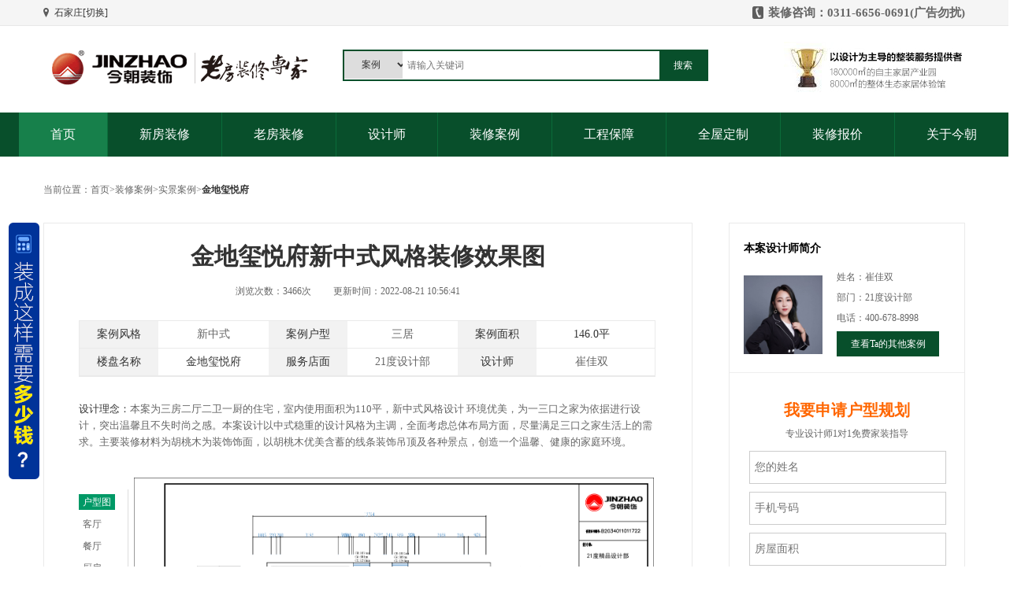

--- FILE ---
content_type: text/html; charset=utf-8
request_url: http://sjzjzzs.com/case/10627
body_size: 13036
content:
<!DOCTYPE html PUBLIC "-//W3C//DTD XHTML 1.0 Transitional//EN" "http://www.w3.org/TR/xhtml1/DTD/xhtml1-transitional.dtd"> <html xmlns="http://www.w3.org/1999/xhtml"> <head> <title>金地玺悦府新中式装修效果图-三居案例效果图-146.0平装修美图-北京今朝装饰</title> <meta name="keywords" content="新中式效果图,三居-案例效果图,北京今朝装饰"> <meta name="description" content="主要营造温馨，舒适的家庭氛围，新中式适合小夫妻的要求，浅色地板及门套颜色，配上中式实木家具，不失中式的沉稳还有小夫妻的活泼。轻装修重装饰，后期配饰，实木家具搭配上米黄色的乳胶漆，既具有中式风格的文化底蕴，又拥有适合现代人的时尚"> <meta http-equiv="Content-Type" content="text/html; charset=utf-8" /> <link rel="stylesheet" href="/tpl/xin_geshi/Public/css/swiper.min.css" /> <link rel="stylesheet" href="/tpl/xin_geshi/Public/css/common.css" /> <link rel="stylesheet" type="text/css" href="/tpl/xin_geshi/Public/css/style.css" /> <link rel="stylesheet" type="text/css" href="/tpl/xin_geshi/Public/css/basic_new.css" /> <!-- <link rel="stylesheet" type="text/css" href="/tpl/xin_geshi/Public/css/main.css" /> <link rel="stylesheet" type="text/css" href="/tpl/xin_geshi/Public/css/pager.css" /> <link rel="stylesheet" type="text/css" href="/tpl/xin_geshi/Public/css/style2.css"/> --> <script src="/tpl/xin_geshi/Public/js/jquery-1.11.3.js"></script> <script src="/tpl/xin_geshi/Public/Layer-1.9.3/layer.js" type="text/javascript"></script> <script src="/tpl/xin_geshi/Public/js/swiper.min.js"></script> <style>    	.header_you_tu .swiper-button-prev, .header_you_tu .swiper-button-next{

			background-size: 50%;

			display: none;

		}

    </style> <script>(function() {var _53code = document.createElement("script");_53code.src = "https://tb.53kf.com/code/code/db5c6d6c62502e09dd918fa64b95005e8/1";var s = document.getElementsByTagName("script")[0]; s.parentNode.insertBefore(_53code, s);})();</script> <!--百度统计代码--> <script>var _hmt = _hmt || [];
(function() {
  var hm = document.createElement("script");
  hm.src = "https://hm.baidu.com/hm.js?3000d65fbebbdc8cf19c6d539bbeea6c";
  var s = document.getElementsByTagName("script")[0]; 
  s.parentNode.insertBefore(hm, s);
})();
</script> </head> <body> <!--顶部广告位--> <!--顶部条--> <!-- <div style="width:100%;margin:0 auto;"> <a href="javascript:void(0);" title=""> <img src="/tpl/xin_geshi/Public/img/ggt/70zhounian.jpg" alt="庆祝中华人民共和国建国70周年" style='width:100%;'> </a> </div> --> <!-- <div style="width:100%;margin:0 auto;"> <a href="/detail/460.html" title=""> <img src="/tpl/xin_geshi/Public/activity/20200318/image/img1.jpg" alt="" style='width:100%;'> </a> </div> --> <div class="header_top_box"> <div class="header_top"> <span>石家庄[切换]</span> <ul> <!-- 	<li class="shoucang"><a href="">收藏今朝</a></li> <li class="shouji"><a href="">手机今朝</a></li> --> <li class="call"><a href="/index.php?g=portal&m=page&a=index&id=5" title="老房翻新咨询热线">装修咨询：0311-6656-0691(广告勿扰)</a></li> <div class="fixclear"></div> </ul> <div class="fixclear"></div> </div> </div> <!--logo/搜索框部分--> <div class="header_box"> <div class="header_logo"> <a href="/" title="返回首页"><img src="/tpl/xin_geshi/Public/img/logo.png" alt="老房装修专家_今朝装饰公司"></a> </div> <div class="header_search_box"> <script type="text/javascript">       function indexsou(v){ 

          document.getElementById('channel_idse').value=v;

       } 

        </script> <form name="search-form" id="search-form"> <div class="header_search"> <!--<a class="search_span" value="1">案例</a> <ul class="option_list"> <li value="1">案例</li> <li value="2">工地</li> <li value="3">设计师</li> </ul>--> <input type="hidden" value="1" id="channel_idse"> <select name="" class="search_xla" id="xx_sou" onchange="indexsou(this.value);"> <option value="1">案例</option> <option value="2">工地</option> <option value="4">攻略</option> <option value="3">设计师</option> </select> <input class="search_case" type="text" id="keyword" placeholder="请输入关键词"> <input class="search_but" id="search-submit" type="submit" value="搜索"> <div class="fixclear"></div> </div> </form> <script type="text/javascript">              //头部搜索

              

       var SITEURL = 'http://sjzjzzs.com';

	   $('#search-submit').click(function(){

		var keyword = $('#keyword').val();

		if($('#keyword').val()==''){

			parent.layer.msg('请输入搜索内容', {icon: 2, time: 2000 });

			return false;

		}

		var id = $('#channel_idse').val();

                    

		var url ='';

               

		if(id==1){

//			url  = 	SITEURL+'/index.php?g=Portal&m=casesli&a=shijing';

			url  = 	SITEURL+'/index.php?g=Portal&m=casesli&a=shijing&keyword='+keyword;

		}

		if(id==2){

			url  = 	SITEURL+'/index.php?g=Portal&m=casesli&a=gongdi&keyword='+keyword;

		}

		if(id==3){

			url  = 	SITEURL+'/index.php?g=Portal&m=list&a=index&id=4&keyword='+keyword;

		}

		

		

		location.href = url;

                return false;

	});

           </script> </div> <div class="header_you_tu"> <!--<img src="/tpl/xin_geshi/Public/img/header_you_info_photo.jpg" alt="今朝装饰是中国老房装修装修标准制定者">--> <div class="swiper-container"> <div class="swiper-wrapper"> <div class="swiper-slide"><img src="/tpl/xin_geshi/Public/img/header_you_info_photo.jpg" alt="今朝装饰是中国老房装修装修标准制定者"></div> <div class="swiper-slide"><img src="/tpl/xin_geshi/Public/img/header_you_info_photo.jpg" alt="今朝装饰是中国老房装修装修标准制定者"></div> <div class="swiper-slide"><img src="/tpl/xin_geshi/Public/img/header_you_info_photo.jpg" alt="今朝装饰是中国老房装修装修标准制定者"></div> </div> <!-- 如果需要导航按钮 --> <div class="swiper-button-prev"></div> <div class="swiper-button-next"></div> </div> </div> <script>      	var my_Swiper = new Swiper ('.swiper-container', {

		    direction: 'horizontal',

		    loop: true,

		    autoplay:2000,

		    speed:1000,

		    // 如果需要前进后退按钮

		    nextButton: '.swiper-button-next',

		    prevButton: '.swiper-button-prev',

		 	});

		 	$(".swiper-container").mouseenter(function(){

		 		my_Swiper.stopAutoplay();

		 		$(".header_you_tu .swiper-button-prev,.header_you_tu .swiper-button-next").show();

		 	}).mouseleave(function(){

		 		my_Swiper.startAutoplay();

		 		$(".header_you_tu .swiper-button-prev,.header_you_tu .swiper-button-next").hide();

		 	});

      </script> <div class="fixclear"></div> </div> <!--顶部导航栏--> <div class="nav_box"> <div class="nav"> <ul class="shouye"> <li style="background: #17804B;"><a href="/">首页</a></li> </ul> <ul> <li class="sub_box"> <a href="javascript:;">新房装修</a> <ul class="sub"> <a href="/detail/551.html">个性定制精装</a> <!--<a href="/detail/548.html">799</a>--> <a href="/qwzz">优享家</a> <a href="/qwzz">臻享家</a> <a href="/shijing">装修案例</a> </ul> </li> </ul> <ul> <li class="sub_box"> <a href="/oldhouse">老房装修</a> <ul class="sub"> <a href="/detail/553.html">老房装修专家</a> <!--<a href="/detail/549.html">999整装</a>--> <a href="/detail/547.html">1+N局部装修</a> <a href="/shijing">装修案例</a> </ul> </li> </ul> <ul> <li class="sub_box"> <a href="/designer">设计师</a> <ul class="sub"> <a href="/designer/work/63">21度设计部</a> <a href="/designer/work/65">510设计部</a> <a href="/designer/work/66">红星设计部</a> <a href="/designer/work/67">星图设计部</a> <a href="/designer/work/68">尚层设计部</a> </ul> </li> </ul> <ul> <li class="sub_box"> <a href="/shijing">装修案例</a> <ul class="sub"> <a href="/hot">热装小区</a> <a href="/gongdi">在施工地</a> <a class="border_bottom" href="/shijing">实景案例</a> </ul> </li> </ul> <ul> <li class="sub_box"> <a href="/about/25">工程保障</a> <ul class="sub"> <a href="/detail/550.html">标杆工程</a> <a href="/detail/555.html">施工工艺</a> <a href="/detail/552.html">环保基材</a> <a class="border_bottom" href="/detail/259.html">仓储体系</a> </ul> </li> </ul> <ul> <li><a href="/detail/554.html">全屋定制</a></li> </ul> <ul> <li><a href="/about/28">装修报价</a></li> </ul> <ul class="about border_right_none"> <li class="sub_box"> <a href="/page/1">关于今朝</a> <ul class="sub"> <a href="/page/1">公司简介</a> <a href="/page/2">品牌历程</a> <a href="/page/3">公司荣誉</a> <a href="/list/9">新闻中心</a> <a href="/list/16">客户评价</a> <a href="/page/4">企业文化</a> <a href="/list/17">人才招聘</a> <a class="border_bottom" href="/page/5">联系我们</a> </ul> </li> </ul> <div class="fixclear"></div> </div> </div> <!--点击切换全国分公司123--> <div class="change_box"> <div class="change"> <h1>选择我的城市。</h1> <ul> <a href="/">北京</a> <a href="http://www.sxjzzs.com/">太原</a> <a href="http://tjjzzs.com/">天津</a> <a href="http://www.sjzjzzs.com/">石家庄</a><a href="http://www.xajzzs.cn/">西安</a> <a href="http://www.jzyj.com.cn/">合肥</a> </ul> <div class="chahao"> <img src="/tpl/xin_geshi/Public/img/chahao.png"> </div> </div> </div> <script>	/*$(".change_box").hide()*/

	$(".header_top span").click(

		  function(){

		  $(".change_box").show()

		  }

		)

	$(".chahao").click(

		function(){

		$(".change_box").hide()

		}

	)

</script> <script>	//搜索条件 

	$('.search_span').click(function(e){

		e.preventDefault();

	    $(this).next().toggle();

	  });

	  $(".option_list li").click(function(){

	  	var val = $(this).val(); //获取当前选中元素的value

	  	$(this).parent().prev("a").html($(this).html()); //显示所选条件

	    $(this).parent().toggle();

	  });
    $(".nav ul").each(function(){
//        ul 下面紧跟的a标签 做判断
        if("http://www.jzzs.com.cn"+$(this).find("li").find("a").attr("href")==String(window.location)){
            $(this).find('li').css("background-color","#17804B");

        }


    });
    //        ul 下面 所有的a标签
    $(".nav ul li ul a").each(function () {
        if("http://www.jzzs.com.cn"+$(this).attr("href")==String(window.location)){
            $(this).parent().parent().css("background-color","#17804B");

        }
    })

</script> <!--service sign start--> <style>    *{margin: 0;padding: 0;list-style: none}
    .customer{ display: none; width: 238px;height: 102px;position: fixed;right: 0px;bottom: 100px;background:url("/tpl/xin_geshi/Public/activity/20190521/images/tel.gif") no-repeat;background-color: #196b21;z-index: 10000}
    .customer-tel{position:absolute;font-family: 微软雅黑, serif;color: rgb(255, 255, 255);width: 172px;height: 28px;line-height: 24px;font-size: 18px;top: 40px;left: 68px;}
    .customer-list{position: absolute;left: 0;right: 0;bottom: 10px;margin: auto;width: 100%}
    .customer-list input{width: 120px;height: 25px;display: block;border: none;outline: none;background: #fff;color:#000;margin-left: 18px;float: left}
    .customer-list button{font-size: 13px;font-weight: bold;width: 78px;height: 26px;margin-left:10px;color: rgb(255, 255, 255);border: 0px;line-height: 26px;background: rgb(0, 176, 80);cursor: pointer;outline: none}
    .customer-close{position:absolute;left: 208px;top: 7px;width: 9px;height: 8px;background: url("/tpl/xin_geshi/Public/activity/20190521/images/close.png");cursor: pointer;}
    /*弹出框*/
    .customer-content{position:absolute;top: -18px;left: -320px;width: 306px; background: #FFECBF;padding: 10px 0;display:none}
    .customer-word{width: 200px;margin: 0 auto;text-align: center;position: static;}
    .customer-word p{color: #000;font-size: 12px;line-height: 16px}
    .customer-word1{background: url("/tpl/xin_geshi/Public/activity/20190521/images/cb-tip-icon.png") 0 -8px no-repeat;padding-left: 15px;text-align: left}
    .customer-word2{background: url("/tpl/xin_geshi/Public/activity/20190521/images/cb-tip-icon.png") 0 -22px no-repeat;padding-left: 15px;text-align: left}
    .customer-word3{color: #C60!important;}
    .customer-word3 em{margin: 0 3px;color: #C60!important;display: inline;font-weight: 700;font-style: normal;text-indent: 0;text-decoration: none;}
    .customer-con-close{position:absolute;font-size: 16px;line-height: 12px;height: 16px;right: 5px;top: 5px;font-weight: 700;font-family: 宋体;cursor: pointer;color: #000;}
    .customer-shape{position:absolute;top: 75px;left: 306px;width: 14px;height: 17px;background: url("/tpl/xin_geshi/Public/activity/20190521/images/cursor.png");background-position: -14px -25px;}
    /*关闭之后免费通话*/
    .customer-free{    z-index: 10000;width: 40px;height: 88px;background: url("/tpl/xin_geshi/Public/activity/20190521/images/btn-show-bg.png");background-color: rgb(57, 168, 13);position: fixed;bottom: 100px;right: 0px;cursor: pointer;display: block}
    /*拨打电话，电话号为空弹出信息*/
    .customer-erro{width: 306px;border: 2px solid #36bbfe;background: #fff;position: absolute;top: -62px;left: -330px;display: none}
    .customer-erro-word{width: 200px; margin: 0 auto;text-align: center;font-size: 18px;color: #f00;margin-top: 40px;margin-bottom: 40px;font-family: Tahoma,"宋体",Helvetica,sans-serif;}
    .customer-erro-close{position:absolute;font-size: 16px;line-height: 12px;height: 16px;right: 5px; top: 5px;font-weight: 700;font-family: 宋体;cursor: pointer;color: #000;}
    .customer-erro-shape{position:absolute;top: 75%;left: 306px;background-position: -20px 0!important;background: url("/tpl/xin_geshi/Public/activity/20190521/images/cursor.png");width: 20px;height: 24px;}
</style> <!--<div class="customer"> <span class="customer-tel">4006-788-998</span> <div class="customer-list"> <input type="text" placeholder="请输入您的电话" id="servicetel"  maxlength="11"> <button id="servicesub" type="button">免费拨打</button> </div> <div class="customer-close"></div> <!--点击输入框弹出信息--> <!--  <div class="customer-content"> <div class="customer-word"> <p class="customer-word1">手机请直接输入：如1860086xxxx</p> <p class="customer-word2">座机前加区号：如0105992xxxx</p> <p class="customer-word3">输入您的电话号码，点击通话，稍后您将接到我们的电话，该通话对您 <em>完全免费</em>，请放心接听！</p> </div> <div class="customer-shape"></div> <div class="customer-con-close">×</div> </div> <!--拨打电话，电话号为空弹出信息--> <!-- <div class="customer-erro"> <p class="customer-erro-word">请您输入正确的号码，手机号码请直接输入，座机请加区号</p> <div class="customer-erro-close">×</div> <div class="customer-erro-shape"></div> </div> </div> <!--关闭之后免费通话--> <!--<div class="customer-free"></div> <!--<script>    //报名
    $("#servicesub").on("click",function(){
        /*判断姓名*/
        var username = "无";

        /*判断电话格式*/
        var mobile = $("#servicetel").val();
        if(!/^(13[0-9]|14[0-9]|15[0-9]|18[0-9]|17[0-9])\d{8}$/i.test(mobile)){
            $('.customer-erro').css('display','block');
            $('.customer-content').css('display','none')
            $('.customer-erro-word').html('电话格式不正确')
            return false;

        }
        /**来源**/
        var laiyuan = "公共模板 免费通话 报名";
        /*地址*/
        var village = $("#villages3").val();
        /*提交*/
        var data = {'username':username,'mobile':mobile,'village':village,'laiyuan':laiyuan,'type':10};

        $.post("/fileupload/plan", data ,function(data){

            if(data.is_cheng == 'yes_ok'){

                $('.customer-erro').css('display','block');
                $('.customer-content').css('display','none')
                $('.customer-erro-word').html('报名成功；稍后客服给您回复电话，请稍等')
                // $("#wrapper").hide();
            }else if(data.is_cheng == 'yes_off'){

                $('.customer-erro').css('display','block');
                $('.customer-content').css('display','none')
                $('.customer-erro-word').html('你的电话已经免费申请过了')

            }


        }, "json");
    });
    //    点击输入框弹出提示信息
    $('.customer-list input').on('click',function () {
        $('.customer-content').css('display','block');
        $('.customer-erro').css('display','none')
    });
    //    关闭提示信息
    $('.customer-con-close').on('click',function () {
        $('.customer-content').css('display','none')
    });
    //    点击缩小到右边拨打电话
    $('.customer-close').on('click',function () {
        $('.customer').css('display','none');
        $('.customer-content').css('display','none');
        $('.customer-free').css('display','block');
        $('.customer-erro').css('display','none')
    });
    //    缩小的拨打电话点击展开
    $('.customer-free').on('click',function () {
        $('.customer').css('display','block');
        $('.customer-free').css('display','none')
    });
    //    //    拨打电话错误提示框弹出
    //    $('.customer-list button').on('click',function () {
    //        if($('.customer-list input').val().length<11){
    //            $('.customer-erro').css('display','block');
    //            $('.customer-content').css('display','none');
    //            $('.customer-list input').focus()
    //        }else {
    //            $('.customer-erro').css('display','block');
    //            $('.customer-content').css('display','none')
    //            $('.customer-erro-word').html('报名成功；稍后客户给您回复电话，请稍等')
    //        }
    //    })
    //    错误提示框点击关闭
    $('.customer-erro-close').on('click',function () {
        $('.customer-erro').css('display','none')
    })
</script> <!--service sign end--> <script src="/tpl/xin_geshi/Public/Layer-1.9.3/layer.js" type="text/javascript"></script> <link rel="stylesheet" href="/tpl/xin_geshi/Public/css/casedetail.css"> <!--<link rel="stylesheet" type="text/css" href="css/casedetail.css"/>--> <!--<script src="js/jquery.js" type="text/javascript" charset="utf-8"></script>--> <style>    .fix{
        position: fixed;
        top: 50px;
    }
    #left_num .size_color{
        color: #00996;
    }
    .photo_nav dd{text-align: center;}
    .photo_nav dt a{padding: 3px 5px;}
    
    /*页面弹出表单样式*/
    .left {
        float: left;
    }
    .right {
        float: right;
    }
    .clearfix:before {
        display: table;
        content: "";
    }
    .clearfix::after {
        clear: both;
        content: "";
        display: block;
        font-size: 0;
        height: 0;
        line-height: 0;
    }
    .calculator_per {
        position: fixed;
        width: 100%;
        height: 100%;
        background: rgba(0,0,0,.75);
        z-index: 8;
        display: none;
        top: 0;
        left: 0;
    }
    .calculator_Box {
        width: 830px;
        padding: 8px 0;
        background: #fff;
        top: 50%;
        right: 0;
        left: 0;
        margin: -250px auto 0;
        border-radius: 5px;
        -webkit-border-radius: 5px;
        -moz-border-radius: 5px;
        -ms-border-radius: 5px;
        position: relative;
    }
    .calculator_a {
        width: 21px;
        height: 20px;
        background: url(/tpl/xin_geshi/Public/img/calculator_close.png) no-repeat center center;
        position: absolute;
        top: 15px;
        right: 19px;
    }
    .calculator_border {
        border: 1px solid #d6d6d6;
        width: 815px;
        padding: 40px 0;
        margin: 0 auto;
        border-radius: 5px;
        -webkit-border-radius: 5px;
        -moz-border-radius: 5px;
        -ms-border-radius: 5px;
    }
    .calculator_left {
        padding: 0 78px 0 47px;
        border-right: 1px solid #d6d6d6;
        position: relative;
    }
    .calculator_form {
        width: 281px;
    }
    .calculator_form h2 {
        color: #ff6600;
        font-size: 27px;
        font-weight: bold;
    }
    .calculator_form h2 i {
        display: inline-block;
        width: 76px;
        height: 76px;
        background: url(/tpl/xin_geshi/Public/img/calculator.png) no-repeat center center;
        vertical-align: middle;
        margin-right: 5px;
    }
    .calculator_form p {
        color: #666666;
        font-size: 18px;
        text-align: center;
        margin-top: 5px;
        margin-bottom: 15px;
    }
    .calculator_form p span {
        color: #ff6600;
        vertical-align: baseline;
    }
    .calculator_form form input {
        width: 273px;
        height: 37px;
        padding-left: 6px;
        border: 1px solid #999999;
        font-size: 18px;
        color: #999999;
        margin-bottom: 23px;
    }
    .calculator_form form div input {
        width: 128px;
    }
    .calculator_form form div select {
        width: 136px;
        height: 39px;
        border: 1px solid #999999;
        padding-left: 6px;
        font-size: 18px;
        color: #999;
        appearance:none;
        -moz-appearance:none;
        -webkit-appearance:none;
        background: url(/tpl/xin_geshi/Public/img/cal_sel1.png) no-repeat 95% center;
    }
    .calculator_form form > span {
        display: block;
        width: 99px;
        height: 102px;
        background: url(/tpl/xin_geshi/Public/img/calculator_btn.png) no-repeat center center;
        background-size: 100% 100%;
        position: absolute;
        top: 116px;
        right: -51px;
        animation: calculator_scale 0.8s ease-out infinite;
        -webkit-animation: calculator_scale 0.8s ease-out infinite;
        cursor: pointer;
    }
    @keyframes calculator_scale{
        0%{
            transform: scale(1.2);
        }
        50%{
            transform: scale(1);
        }
        100%{
            transform: scale(1.2);
        }
    }
    @-webkit-keyframes calculator_scale{
        0%{
            -webkit-transform: scale(2);
        }
        50%{
            -webkit-transform: scale(1);
        }
        100%{
            -webkit-transform: scale(1.2);
        }
    }
    .calculator_right {
        padding: 0 44px 0 80px;
    }
    .calculator_score {
        width: 282px;
        padding-top: 30px;
    }
    .calculator_budget {
        margin-bottom: 44px;
    }
    .calculator_budget p {
        color: #666666;
        font-size: 18px;
        line-height: 47px;
    }
    .calculator_budget .budget {
        width: 137px;
        padding: 4px 0;
        background: #d5d5d5;
        border-radius: 4px;
        -webkit-border-radius: 4px;
        -moz-border-radius: 4px;
        -ms-border-radius: 4px;
    }
    .calculator_budget .budget .budget_num {
        /*width: 130px;*/
        padding: 7px 12px 6px 14px;
        border: 1px solid #9b9b9b;
        margin: 0 auto;
        border-radius: 3px;
        -webkit-border-radius: 3px;
        -moz-border-radius: 3px;

        -ms-border-radius: 3px;
    }
    .calculator_budget .budget .budget_num span{
        display: block;
        width: 14px;
        height: 24px;
        background-image: url(/tpl/xin_geshi/Public/img/alert8.png);
        background-repeat: no-repeat;
        background-size: 100% 100%;
        margin-right: 3px;
    }
    .calculator_peo {
        color: #565656;
        font-size: 20px;
        text-align: center;
        margin-bottom: 13px;
    }
    .calculator_peo span, .calculator_mat span {
        color: #ff6600;
        vertical-align: baseline;
        display: inline-block;
        width: 80px;
        text-align: center;
    }
    .calculator_mat {
        color: #565656;
        font-size: 20px;
        text-align: center;
    }
    .calculator_right a {
        display: block;
        width: 266px;
        height: 62px;
        background: url(/tpl/xin_geshi/Public/img/calculator_mei.png) no-repeat center center;
        margin-top: 36px;
    }
    .leftFengge img{
        display : none;
    }
    .jiexi ul li{
        border: 0px;
    }

    /*点击出现报名窗口*/

    .baoming_chuangkou{ width:100%;height:100%;background:rgba(0,0,0,0.5);position:fixed;top:0;z-index:10; display: none;}

    .baoming_chuangkou ul{ position:relative;width:500px;height:430px;background:#fff;left:35%;top:20%;border-radius:6px; }

    .baoming_chuangkou h1{ text-align:center;padding-top:30px;padding-bottom:10px; }

    .baoming_chuangkou input{ display:block;width:368px;line-height:48px;padding-left:10px;margin:auto;border:1px solid #eee;margin-top:10px; }

    .baoming_chuangkou li{ width:380px;line-height:48px;text-align:center;background:#009966;margin:auto;margin-top:20px; color:#fff;}

    .baoming_chuangkou li:hover{ cursor:pointer; }

    .bm_ck_close{ position:absolute;top:10px;right:10px;cursor:pointer;width:16px;height:16px;  }

    .zhao:hover{ cursor:pointer; }

    .bm_ck_close:hover{ cursor:pointer; }
</style> <!--内容部分--> <div class="xiaoqu_content_box"> <div class="xiaoqu_content"> <dl class="place_box"> <dd>当前位置：</dd> <dd><a href="/">首页</a></dd> <dd>&gt;</dd> <dd><a href="/shijing">装修案例</a></dd> <dd>&gt;</dd> <dd><a href="/shijing">实景案例</a></dd> <dd>&gt;</dd> <dd><strong>金地玺悦府</strong></dd> <div class="fixclear"></div> </dl> <div class="xiaoqu_photo_box"> <div class="title_division"> <h1>金地玺悦府新中式风格装修效果图</h1> <span class="kk">浏览次数：3466次</span> <span>更新时间：2022-08-21 10:56:41</span> <span> <div class="fixclear"></div> </span> <div class="fixclear"></div> </div> <div class="jiexi"> <ul> <li class="dise">案例风格</li> <li><a href="/shijing/style/1">新中式</a></li> <li class="dise">案例户型</li> <li><a href="">三居</a></li> <li class="dise">案例面积</li> <li class="ping">146.0平</li> <div class="fixclear"></div> </ul> <ul> <li class="dise">楼盘名称</li> <li>金地玺悦府</li> <li class="dise">服务店面</li> <li><a href="/designer/work/63">21度设计部</a></li> <li class="dise">设计师</li> <li><a href="/designers/1351">崔佳双</a></li> <div class="fixclear"></div> </ul> </div> <div class="photo_box"> <span style="font-size: 13px;"><font>设计理念：</font>本案为三房二厅二卫一厨的住宅，室内使用面积为110平，新中式风格设计
环境优美，为一三口之家为依据进行设计，突出温馨且不失时尚之感。本案设计以中式稳重的设计风格为主调，全面考虑总体布局方面，尽量满足三口之家生活上的需求。主要装修材料为胡桃木为装饰饰面，以胡桃木优美含蓄的线条装饰吊顶及各种景点，创造一个温馨、健康的家庭环境。</span> <dl class="photo_nav" id="left_num"> <!-- <dd>其他</dd> --> <dt  ><a href="#1"  target="_top">户型图</a></dt><dt  ><a href="#2"  target="_top">客厅</a></dt><dt style="display:none" ><a href="#3"  target="_top">客厅</a></dt><dt style="display:none" ><a href="#4"  target="_top">客厅</a></dt><dt style="display:none" ><a href="#5"  target="_top">客厅</a></dt><dt  ><a href="#6"  target="_top">餐厅</a></dt><dt  ><a href="#7"  target="_top">厨房</a></dt><dt style="display:none" ><a href="#8"  target="_top">厨房</a></dt><dt  ><a href="#9"  target="_top">次卧</a></dt><dt style="display:none" ><a href="#10"  target="_top">次卧</a></dt><dt  ><a href="#11"  target="_top">卫生间</a></dt><dt  ><a href="#12"  target="_top">其他</a></dt><dt  ><a href="#13"  target="_top">主卧</a></dt><dt style="display:none" ><a href="#14"  target="_top">主卧</a></dt><dt style="display:none" ><a href="#15"  target="_top">卫生间</a></dt> </dl> <dl class="photo"> <dd id="1" style="margin-bottom: 0px;"> <!--<img src="/tpl/xin_geshi/Public/img/tu_01.jpg"> --> <img src="/data/upload/case/2022-08-21/63019faa76a65.png" alt="金地玺悦府新中式风格户型图装修效果图" title=""> <span style="margin-top: 15px;margin-left: 15px;font-size: 13px;font-weight:normal"></span> </dd><dd id="2" style="margin-bottom: 0px;"> <!--<img src="/tpl/xin_geshi/Public/img/tu_01.jpg"> --> <img src="/data/upload/case/2022-08-21/63019fa5aec91.jpg" alt="金地玺悦府新中式风格客厅装修效果图" title=""> <span style="margin-top: 15px;margin-left: 15px;font-size: 13px;font-weight:normal"></span> </dd><dd id="3" style="margin-bottom: 0px;"> <!--<img src="/tpl/xin_geshi/Public/img/tu_01.jpg"> --> <img src="/data/upload/case/2022-08-21/63019fa5dc88e.jpg" alt="金地玺悦府新中式风格客厅装修效果图" title=""> <span style="margin-top: 15px;margin-left: 15px;font-size: 13px;font-weight:normal"></span> </dd><dd id="4" style="margin-bottom: 0px;"> <!--<img src="/tpl/xin_geshi/Public/img/tu_01.jpg"> --> <img src="/data/upload/case/2022-08-21/63019fa63b801.jpg" alt="金地玺悦府新中式风格客厅装修效果图" title=""> <span style="margin-top: 15px;margin-left: 15px;font-size: 13px;font-weight:normal"></span> </dd><dd id="5" style="margin-bottom: 0px;"> <!--<img src="/tpl/xin_geshi/Public/img/tu_01.jpg"> --> <img src="/data/upload/case/2022-08-21/63019fa615001.jpg" alt="金地玺悦府新中式风格客厅装修效果图" title=""> <span style="margin-top: 15px;margin-left: 15px;font-size: 13px;font-weight:normal"></span> </dd><dd id="6" style="margin-bottom: 0px;"> <!--<img src="/tpl/xin_geshi/Public/img/tu_01.jpg"> --> <img src="/data/upload/case/2022-08-21/63019fa489e96.jpg" alt="金地玺悦府新中式风格餐厅装修效果图" title=""> <span style="margin-top: 15px;margin-left: 15px;font-size: 13px;font-weight:normal"></span> </dd><dd id="7" style="margin-bottom: 0px;"> <!--<img src="/tpl/xin_geshi/Public/img/tu_01.jpg"> --> <img src="/data/upload/case/2022-08-21/63019fa4c6888.jpg" alt="金地玺悦府新中式风格厨房装修效果图" title=""> <span style="margin-top: 15px;margin-left: 15px;font-size: 13px;font-weight:normal"></span> </dd><dd id="8" style="margin-bottom: 0px;"> <!--<img src="/tpl/xin_geshi/Public/img/tu_01.jpg"> --> <img src="/data/upload/case/2022-08-21/63019fa506ee1.jpg" alt="金地玺悦府新中式风格厨房装修效果图" title=""> <span style="margin-top: 15px;margin-left: 15px;font-size: 13px;font-weight:normal"></span> </dd><dd id="9" style="margin-bottom: 0px;"> <!--<img src="/tpl/xin_geshi/Public/img/tu_01.jpg"> --> <img src="/data/upload/case/2022-08-21/63019fa57575b.jpg" alt="金地玺悦府新中式风格次卧装修效果图" title=""> <span style="margin-top: 15px;margin-left: 15px;font-size: 13px;font-weight:normal"></span> </dd><dd id="10" style="margin-bottom: 0px;"> <!--<img src="/tpl/xin_geshi/Public/img/tu_01.jpg"> --> <img src="/data/upload/case/2022-08-21/63019fa57ceea.jpg" alt="金地玺悦府新中式风格次卧装修效果图" title=""> <span style="margin-top: 15px;margin-left: 15px;font-size: 13px;font-weight:normal"></span> </dd><dd id="11" style="margin-bottom: 0px;"> <!--<img src="/tpl/xin_geshi/Public/img/tu_01.jpg"> --> <img src="/data/upload/case/2022-08-21/63019fa5265d3.jpg" alt="金地玺悦府新中式风格卫生间装修效果图" title=""> <span style="margin-top: 15px;margin-left: 15px;font-size: 13px;font-weight:normal"></span> </dd><dd id="12" style="margin-bottom: 0px;"> <!--<img src="/tpl/xin_geshi/Public/img/tu_01.jpg"> --> <img src="/data/upload/case/2022-08-21/63019fa67fae3.jpg" alt="金地玺悦府新中式风格其他装修效果图" title=""> <span style="margin-top: 15px;margin-left: 15px;font-size: 13px;font-weight:normal"></span> </dd><dd id="13" style="margin-bottom: 0px;"> <!--<img src="/tpl/xin_geshi/Public/img/tu_01.jpg"> --> <img src="/data/upload/case/2022-08-21/63019fa6bbcb9.jpg" alt="金地玺悦府新中式风格主卧装修效果图" title=""> <span style="margin-top: 15px;margin-left: 15px;font-size: 13px;font-weight:normal"></span> </dd><dd id="14" style="margin-bottom: 0px;"> <!--<img src="/tpl/xin_geshi/Public/img/tu_01.jpg"> --> <img src="/data/upload/case/2022-08-21/63019fa7030e6.jpg" alt="金地玺悦府新中式风格主卧装修效果图" title=""> <span style="margin-top: 15px;margin-left: 15px;font-size: 13px;font-weight:normal"></span> </dd><dd id="15" style="margin-bottom: 0px;"> <!--<img src="/tpl/xin_geshi/Public/img/tu_01.jpg"> --> <img src="/data/upload/case/2022-08-21/63019fa69a4c2.jpg" alt="金地玺悦府新中式风格卫生间装修效果图" title=""> <span style="margin-top: 15px;margin-left: 15px;font-size: 13px;font-weight:normal"></span> </dd> </dl> <div class="fixclear"></div> </div> <span style=" font-size: 16px;   width: 140px;height: 30px;margin: 0 auto;/* border: 1px red solid; */display: block;text-align: center;line-height: 30px;background: rgb(0, 153, 102);color: #fff;font-weight: bold;border-radius: 5px;margin-top: 10px;" class="yue">预约本案例设计师</span> </div> <img src="/tpl/xin_geshi/Public/activity/20180319/images/baojia.png" class="h_baojia"/> <!--<img src="img/baojia.png" class="h_baojia"/>--> <script type="text/javascript">        var $width = ($(window).width()-1170)/2-44;
        var $top = $(".xiaoqu_photo_box").offset().top;
        $(".h_baojia").css({
            'left': $width +'px',
            'top' : $top +'px'
        });
        
    </script> <script type="text/javascript">        $(".photo_nav dt:first").children().css({"background":"#009966","color":"#fff"});
            $(window).bind("scroll",function(){
                $(".photo >dd").each(function(){
                    var ttop = $(this).offset().top-$(document).scrollTop();
                    if(ttop >= 20 && ttop <= 100){
                        var i = parseInt($(this).attr("id"))+1;
                        console.log(i+"："+$(".photo_nav dt:nth-child("+i+")"));
                        $(".photo_nav dt:nth-child("+i+")").children().css({"background":"#009966","color":"#fff"});
                        $(".photo_nav dt:nth-child("+i+")").siblings().children().css({"background":"transparent","color":"inherit"});
                    }
                });
                var top=$(this).scrollTop();//当前窗口的滚动距离
                if(top >= 700){
                        $(".photo_nav").addClass("fix");
                }else if(top < 700){
                        $(".photo_nav").removeClass("fix");
                }
            });
            $(".photo_nav dt a").click(function(e){
                $(this).css({"background":"#009966","color":"#fff"});
                $(this).parent().siblings().children().css({"background":"transparent","color":"inherit"});
            });
        </script> <div class="xiaoqu_right_info"> <div class="xiaoqu_right"> <div class="design"> <h4>本案设计师简介</h4> <dl> <a href="/designers/1351" title="金地玺悦府设计师_崔佳双"> <dd><img style="width:100px;height:100px;" src='/data/upload/6129edb244822.png'></dd> </a> <dt> <span>姓名：崔佳双</span> <span>部门：21度设计部</span> <span>电话：400-678-8998</span> <p><a href="/designers/1351" title="查看更多设计师崔佳双装修设计效果图案例">查看Ta的其他案例</a></p> </dt> <div class="fixclear"></div> </dl> </div> <form  method="post" name="spop-form"  id="allpop-form"> <div class="sign_up"> <p>我要申请户型规划</p> <span>专业设计师1对1免费家装指导</span> <input type="text" id="spusername" name="spusername" placeholder="您的姓名"> <input type="text" id="spphone" name="spphone" placeholder="手机号码"> <input type="text" id="spspace" name="spspace" placeholder="房屋面积"> <select name="" id="sub_style"> <option value="">选择您喜欢的风格</option> <option value="">现代简约</option> <option value="">中式古典</option> <option value="">欧美风格</option> <option value="">地中海风格</option> <option value="">东南亚风情</option> <option value="">日式简洁主义</option> </select> <input type="hidden" name="http_referer" value=""> <input class="put_in baojia_tou" type="button" value="提交申请"> <span class="diyongquan">已有<font style="font-size:18px; color:#F00; font-weight:bold">368</font>位业主申请了此服务</span> </div> </form> <script>            $('.baojia_tou').off("click").on("click",function(){

                //获取选中的风格
                 var sub_style = $("#sub_style option:selected").text();

                 var _f = document.forms['spop-form'];

                

                var username = _f.spusername.value; 

                var space = _f.spspace.value;

                var mobile = _f.spphone.value;

     

                var http_referer = _f.http_referer.value;

                var _this = this;

               

                if(username ==''){

                    layer.tips('请输您的姓名', '#spusername');

                    $("#spusername").focus();

                    return false;

                }

                

                if(!/^(13[0-9]|14[0-9]|15[0-9]|18[0-9]|17[0-9]|19[0-9])\d{8}$/i.test(mobile)){

                    layer.tips('电话格式不正确', '#spphone');

                    $("#spphone").focus();

                    return false;

                }

                if(space ==''){

                       layer.tips('请输您房屋面积', '#spspace');

                       $("#spspace").focus();

                       return false;

                }

                var data = {'username':username,'space':space,'mobile':mobile,'text_info':sub_style};

                $.post("/fileupload/plan", data ,function(data){

                            if(data.is_cheng == 'yes_ok'){

                        window.location.href = "/portal/baoming/baoming"+'?shou='+mobile;

                    }else if(data.is_cheng == 'yes_off'){

                        parent.layer.msg('你的电话已经免费申请过了！', {icon: 0, time: 2000 });

                    }

                }, "json");

    });

</script> </div> <div class="tj_anli_box"> <p>相关推荐</p> <dl> <!--  <dd><a href="/case/10582"><img src="/tpl/xin_geshi/Public/img/photo_anli_01.jpg"></a></dd>--> <dd><a href="/case/10582" title="融创中心_装修设计效果图"><img src="/data/upload/6232db45d9bb2.jpg" alt="融创中心_装修设计效果图"></a></dd> <dt> <h2><a href="/case/10582"  title="融创中心_装修设计效果图"> 融创中心</a></h2> <span>户型：三居</span> <span>面积：155.0m²</span> <span>装修风格：美式</span> </dt> <div class="fixclear"></div> </dl><dl> <!--  <dd><a href="/case/10581"><img src="/tpl/xin_geshi/Public/img/photo_anli_01.jpg"></a></dd>--> <dd><a href="/case/10581" title="空中花园180㎡极简风大宅_装修设计效果图"><img src="/data/upload/6231870fead19.jpg" alt="空中花园180㎡极简风大宅_装修设计效果图"></a></dd> <dt> <h2><a href="/case/10581"  title="空中花园180㎡极简风大宅_装修设计效果图"> 空中花园1</a></h2> <span>户型：三居</span> <span>面积：180.0m²</span> <span>装修风格：现代简约</span> </dt> <div class="fixclear"></div> </dl><dl> <!--  <dd><a href="/case/10583"><img src="/tpl/xin_geshi/Public/img/photo_anli_01.jpg"></a></dd>--> <dd><a href="/case/10583" title="融创中心_装修设计效果图"><img src="/data/upload/6232dfc73eb48.jpg" alt="融创中心_装修设计效果图"></a></dd> <dt> <h2><a href="/case/10583"  title="融创中心_装修设计效果图"> 融创中心</a></h2> <span>户型：三居</span> <span>面积：155.0m²</span> <span>装修风格：现代简约</span> </dt> <div class="fixclear"></div> </dl><dl> <!--  <dd><a href="/case/10584"><img src="/tpl/xin_geshi/Public/img/photo_anli_01.jpg"></a></dd>--> <dd><a href="/case/10584" title="融创中心_装修设计效果图"><img src="/data/upload/6232e18dd8e8b.jpg" alt="融创中心_装修设计效果图"></a></dd> <dt> <h2><a href="/case/10584"  title="融创中心_装修设计效果图"> 融创中心</a></h2> <span>户型：三居</span> <span>面积：155.0m²</span> <span>装修风格：轻奢</span> </dt> <div class="fixclear"></div> </dl><dl> <!--  <dd><a href="/case/10586"><img src="/tpl/xin_geshi/Public/img/photo_anli_01.jpg"></a></dd>--> <dd><a href="/case/10586" title="融创时代中心_装修设计效果图"><img src="/data/upload/6232f132249f8.jpg" alt="融创时代中心_装修设计效果图"></a></dd> <dt> <h2><a href="/case/10586"  title="融创时代中心_装修设计效果图"> 融创时代中</a></h2> <span>户型：三居</span> <span>面积：156.0m²</span> <span>装修风格：轻奢</span> </dt> <div class="fixclear"></div> </dl><dl> <!--  <dd><a href="/case/10585"><img src="/tpl/xin_geshi/Public/img/photo_anli_01.jpg"></a></dd>--> <dd><a href="/case/10585" title="润德天悦城170㎡_装修设计效果图"><img src="/data/upload/6232e446a0c4c.jpg" alt="润德天悦城170㎡_装修设计效果图"></a></dd> <dt> <h2><a href="/case/10585"  title="润德天悦城170㎡_装修设计效果图"> 润德天悦城</a></h2> <span>户型：三居</span> <span>面积：168.0m²</span> <span>装修风格：新中式</span> </dt> <div class="fixclear"></div> </dl> </div> </div> <div class="fixclear"></div> </div> </div> <!--页面弹框表单--> <div class="calculator_per"> <div class="calculator_Box"> <a href="javascript:;" class="calculator_a"></a> <div class="calculator_border clearfix"> <div class="left calculator_left"> <div class="calculator_form"> <h2><i></i>装修计算器</h2> <!-- <p>已有 <span>458</span> 人成功取得报价</p> --> <form method="post" name="tankuang-form" class="bjform8"> <div class="clearfix"> <input type="text" placeholder="建筑面积" class="left ui-state-highlight" name="alert_area" id="alert_area"> <select name="requirement" id="" class="right" aria-invalid="false"> <option value="一室一厅">一室一厅</option> <option value="二室一厅">二室一厅</option> <option value="三室一厅">三室一厅</option> <option value="四室一厅">四室一厅</option> <option value="其他">其他</option> </select> </div> <input type="text" placeholder="请输入您的姓名" name="alert_name" class="ui-state-highlight" id="alert_name"> <input type="text" placeholder="请输入您的电话" name="alert_tell" class="ui-state-highlight" id="alert_tell"> <input type="hidden" name="http_referer" value=""> <input type="hidden" name="laiyuan" id="laiyuan" value="金地玺悦府146㎡-三室"> <span class="calcu_span"></span> </form> </div> </div> <div class="right calculator_right"> <div class="calculator_score"> <div class="calculator_budget clearfix"> <p class="left">我家装修预算为：</p> <div class="budget right"> <div class="budget_num clearfix"> <span class="left" style="background-image: url(&quot;/tpl/xin_geshi/Public/img/alert1.png&quot;);"></span> <span class="left" style="background-image: url(&quot;/tpl/xin_geshi/Public/img/alert8.png&quot;);"></span> <span class="left" style="background-image: url(&quot;/tpl/xin_geshi/Public/img/alert4.png&quot;);"></span> <span class="left" style="background-image: url(&quot;/tpl/xin_geshi/Public/img/alert3.png&quot;);"></span> <span class="left" style="background-image: url(&quot;/tpl/xin_geshi/Public/img/alert4.png&quot;);"></span> <span class="left" style="background-image: url(&quot;/tpl/xin_geshi/Public/img/alert5.png&quot;);"></span> </div> </div> </div> <div class="calculator_peo">装修人工费<span>15964</span>元</div> <div class="calculator_mat">装修材料费<span>25868</span>元</div> <a target="_blank"  href="https://tb.53kf.com/code/client/9007305/1"></a> </div> </div> </div> </div> </div> <!--弹框JS--> <script type="text/javascript">            var randInterval = 0;
            var continueT = 0;
            var continueT = 0;    
                /*获取随机数*/
                function rand(m,n){
                    return Math.round(Math.random()*(m-n)+n);
                }
//          首次弹出
//          setTimeout(function(){
//              startShow();//开启数字随机展示
//              $('.calculator_a').click(function(){
//                  $('.calculator_per').hide();
//                  continueShow();//开启定时器
//              });
//          },5000);
            //关闭首次弹出后开启弹出框1次
            function continueShow(){
                if(continueT>=1){
                    return false;
                }
                clearInterval(randInterval);//先清除在开启
                randInterval = setTimeout(function(){
                    startShow();//打开后展示数字
                },30000);
                continueT++;
            };
            //点击弹框出现
            $(".h_baojia").click(function(e){
                $('.calculator_per').show();
                startShow();
            })
            //点击X关闭
            $('.calculator_a').click(function(e){
                $('.calculator_per').hide();
            })
            //随机展示数字/分期价格
            function startShow(){
                clearInterval(randInterval);//先清除在开启
                randInterval = setInterval(function(){
                    $(".budget_num span").eq(0).css("backgroundImage","url(/tpl/xin_geshi/Public/img/alert"+rand(2,1)+".png)");
                    $(".budget_num span").eq(1).css("backgroundImage","url(/tpl/xin_geshi/Public/img/alert"+rand(8,1)+".png)");
                    $(".budget_num span").eq(2).css("backgroundImage","url(/tpl/xin_geshi/Public/img/alert"+rand(8,1)+".png)");
                    $(".budget_num span").eq(3).css("backgroundImage","url(/tpl/xin_geshi/Public/img/alert"+rand(8,1)+".png)");
                    $(".budget_num span").eq(4).css("backgroundImage","url(/tpl/xin_geshi/Public/img/alert"+rand(8,1)+".png)");
                    $(".budget_num span").eq(5).css("backgroundImage","url(/tpl/xin_geshi/Public/img/alert"+rand(8,1)+".png)");
                    $(".calculator_peo span").html(rand(99999,10000));
                    $(".calculator_mat span").html(rand(99999,10000));
                },100);
                /*弹框出现*/
                $('.calculator_per').show();
            }
            $('.calculator_form form .calcu_span').click(function(){
                var _f = document.forms['tankuang-form'];
                var username = _f.alert_name.value; 
                console.log(username);
                var space = _f.alert_area.value;
                var mobile = _f.alert_tell.value;
                var http_referer = _f.http_referer.value;
                var laiyuan = _f.laiyuan.value;
                var _this = this;
                if(space ==''){     
                    layer.tips('请输您房屋面积', '#alert_area');       
                    $("#alert_area").focus();       
                    return false;       
                }
                if(username ==''){
                    console.log(1333);
                    layer.tips('请输您的姓名', '#alert_name');        
                    $("#alert_name").focus();       
                    return false;       
                }                           
                if(!/^(13[0-9]|14[0-9]|15[0-9]|18[0-9]|17[0-9]|19[0-9])\d{8}$/i.test(mobile)){
                    layer.tips('电话格式不正确', '#alert_tell');       
                    $("#alert_tell").focus();       
                    return false;       
                }
                var data = {'username':username,'space':space,'mobile':mobile,'laiyuan':laiyuan};
                $.post("/fileupload/plan", data ,function(data){
                    if(data.is_cheng == 'yes_ok'){
                        parent.layer.msg('免费申请成功，稍后会有客服和您联系！', { icon: 1, time: 2000 }, function(){
                            window.location.reload();
                        });
                    }else if(data.is_cheng == 'yes_off'){
                        parent.layer.msg('你的电话已经免费申请过了！', {icon: 0, time: 2000 });
                    }
                }, "json");
            })
       </script> <!--点击出现报名窗口--> <form  method="post" name="tan-form"  id="allpop-form"> <div class="baoming_chuangkou"> <ul> <h8 style='padding-top: 40px;display: block;font-size: 20px;text-align: center;'>免费预约设计师</h8> <input type="text" name="tan_name" id="tan_name" placeholder="您的称呼"> <input type="text" name="tan_mobile" id="tan_mobile"  placeholder="您的联系方式"> <input type="text"  name="tan_village" id="tan_village" placeholder="您的小区"> <input type="text" name="tan_space" id="tan_space"  placeholder="您的房屋面积"> <input type="hidden" name="http_referer" value=""> <li class="tan_yue">立即报名</li> <div class="bm_ck_close" style='z-index:999;'><img src="/tpl/xin_geshi/Public/img/chahao.png"></div> </ul> </div> </form> <script>// $(".baoming_chuangkou").hide()

  $(".yue").click(function(){

    $(".baoming_chuangkou").show()

  })
  $(".bm_ck_close").click(function(){

    $(".baoming_chuangkou").css("display",'none')

  })


</script> <script>    $('.tan_yue').off("click").on("click",function(){
        var _f = document.forms['tan-form'];
        var username = _f.tan_name.value; 
        var space = _f.tan_space.value;
        var mobile = _f.tan_mobile.value;
        var village = _f.tan_village.value;
        // var user_id = _f.user_id.value;
        var http_referer = _f.http_referer.value;
        var _this = this;
        if(username ==''){
            layer.tips('请输您的姓名', '#tan_name');
            $("#tan_name").focus();
            return false;
        }

        if(!/^(13[0-9]|14[0-9]|15[0-9]|18[0-9]|17[0-9]|19[0-9])\d{8}$/i.test(mobile)){
            layer.tips('电话格式不正确', '#tan_mobile');
            $("#tan_mobile").focus();
            return false;
        }

        if(space ==''){
            layer.tips('请输您房屋面积', '#tan_space');
            $("#tan_space").focus();
            return false;
        }

        var data = {'username':username,'space':space,'mobile':mobile,'village':village};

        $.post("/fileupload/plan", data ,function(data){

            if(data.is_cheng == 'yes_ok'){
                // window.location.href = "/portal/baoming/baoming"+'?shou='+mobile;
               parent.layer.msg('预约成功！', {icon: 0, time: 2000 }); 
               $(".baoming_chuangkou").css("display",'none')
            }else if(data.is_cheng == 'yes_off'){
                parent.layer.msg('你的电话已经免费申请过了！', {icon: 0, time: 2000 });
            }

        }, "json");

    });

</script> <!--报价弹框--> <script type="text/javascript"> </script> <!--页脚部分--> <!-- 底部 --> <div class="footer_big_box"> <div class="footer_box"> <ul class="footer_01"> <li class="footer_box_title"><a href="/page/1">关于我们</a></li> <li><a href="/list/15">优惠活动</a></li> <li><a href="/list/16">客户见证</a></li> <li><a href="/list/17">人才招聘</a></li> <li><a href="/about/35">网站地图</a></li> </ul> <ul> <li class="footer_box_title"><a href="">服务与支持</a></li> <li><a href="/about/28">免费报价</a></li> <li><a href="">免费量房</a></li> <li><a href="">免费验房</a></li> <li><a href="/about/36">售后服务</a></li> </ul> <ul> <li class="footer_box_title"><a href="/oldhouse">装修产品</a></li> <li><a href="/oldhouse">老房装修</a></li> <li><a href="/localhouse">局部装修</a></li> <li><a href="/newhouse">新房装修</a></li> <li><a href="/portal/tcan/childrenhouse">儿童房装修</a></li> </ul> <ul> <li><a href="">售前咨询：0311-6656-0691</a></li> <li><a href="">售后维修：0311-6656-0553</a></li> <li><a href="">投诉建议：0311-6656-0553</a></li> <li><a href="">主材配送：0311-6656-0546</a></li> <li><a href="">客服邮箱：service@jzzs.com.cn</a></li> <li><a href="">公司地址：裕华区槐安路与谈固东街交叉口西南角</a></li> </ul> <ul class="footer_weixin"> <img src="/tpl/xin_geshi/Public/img/weixin.png" alt=""> <li><a href="">官方微信</a></li> </ul> <div class="fixclear"></div> </div> </div> <div class="banquan_box"> <!--<div class="banquan">--> <!--    <a href="https://beian.miit.gov.cn/" target="_blank">--> <!--   	    <span>Copyright©1999-2023 石家庄今朝装饰设计有限公司版权所有 Jinzhao.ALL Rights Reserved    冀公网安备13010802001682号</span>--> <!--       </a>--> <!--   </div>--> <div style="width:1200px;margin:0 auto; padding:20px 0;"> <a target="_blank" href="https://beian.miit.gov.cn/" style="display:inline-block;text-decoration:none;height:20px;line-height:20px;margin-left: 137px;"> <span style="display: inline-block;float: left;color: #939393;">Copyright©1999-2023 石家庄今朝装饰设计有限公司版权所有 Jinzhao.ALL Rights Reserved</span> <img src="/tpl/xin_geshi/Public/img/beian.png" style="float:left; width:20px"/> <p style="float:left;height:20px;line-height:20px;margin: 0px 0px 0px 5px; color:#939393;"> 冀公网安备13010802001682号</p > </a> </div> </div> <!--百度统计代码--> <script>var _hmt = _hmt || [];
(function() {
  var hm = document.createElement("script");
  hm.src = "https://hm.baidu.com/hm.js?3000d65fbebbdc8cf19c6d539bbeea6c";
  var s = document.getElementsByTagName("script")[0]; 
  s.parentNode.insertBefore(hm, s);
})();
</script> <script>(function() {var _53code = document.createElement("script");_53code.src = "https://tb.53kf.com/code/code/db5c6d6c62502e09dd918fa64b95005e8/1";var s = document.getElementsByTagName("script")[0]; s.parentNode.insertBefore(_53code, s);})();</script> </body></html>

--- FILE ---
content_type: text/css
request_url: http://sjzjzzs.com/tpl/xin_geshi/Public/css/common.css
body_size: 1853
content:
@charset "utf-8";
/* CSS Document */

/*重置共用部分*/
html{overflow-x:hidden}
body{margin:0;padding:0}
*{font-family:"微软雅黑";color:#333}
img{display:block;}
a{ text-decoration:none;}
ul,li{margin:0;padding:0;list-style:none}
dl,dd{margin:0;padding:0}
h1,h2,h3,h4,h5{margin:0;padding:0;font-weight:normal}
p{margin:0;padding:0}
input{margin:0;padding:0;outline:none;border:none;}
select{ border:none;outline:none;}
.fixclear{clear:both}
/*顶部条部分*/
.header_top_box{background:#F5F5F5;border-bottom:#E8E8E8 1px solid}
.header_top{width:1170px;margin:auto;}
.header_top span{display:block;float:left;font-size:12px;background:url(../img/header_top_zuobiao.png) no-repeat;line-height:12px; padding-left:14px;margin-top:10px;margin-bottom:10px;}
.header_top span:hover{cursor:pointer;color:#e00}
.header_top ul{float:right;margin-top:8px}
.header_top ul li{float:left;margin-right:20px}
.header_top ul li a{padding-left:20px;display:block;line-height:16px;font-size:15px}
.shoucang a{background:url(../img/header_top_shoucang.png) no-repeat;}
.shouji a{background:url(../img/header_top_shouji.png) no-repeat;}
.call a{ background:url(../img/header_top_call.png) no-repeat;font-weight:bold}
.header_top .call{margin-right:0;}
/*logo/搜索框部分*/
.header_box{width:1170px;margin:auto;margin-top:20px;}
.header_logo{float:left;margin-left:10px;margin-top:8px;}
.header_search_box{float:left;margin-left:20px;margin-top:10px;}
.search_xla{padding-left:18px;padding-right:6px;margin-right:-6px;font-size:12px;height:35px;float:left}
.header_search{border:#084F2B 2px solid;}
.header_search input{font-size:12px;height:36px;line-height:36px;float:left}
.search_case{padding-left:6px;width:320px;}
.header_search .search_but{width:60px;line-height:36px; background:#084F2B;color:white;padding-left:-40px;}
.search_text a{font-size:12px;margin-left:4px;margin-right:4px;}
.search_text a:hover{ text-decoration:underline}
.header_you_tu{float:right;margin}
/*20170914zmw*/
.header_you_tu{width: 230px;height: 70px;overflow: hidden;cursor: pointer;}
/*.header_you_tu ul>li{float: left;}*/
/*20170724zmw*/
.header_search{
	position: relative;
}
.search_span{
	padding-left: 18px;
    padding-right: 6px;
    margin-right: -6px;
    font-size: 12px;
	width: 90px;
    height: 32px;
    float: left;
    line-height: 30px;
    cursor: pointer;
    position: relative;
    box-sizing: border-box;
}
.search_span:hover{color: inherit;}
.search_span:after{
	content: "";
	width: 0;
	height: 0;
	border-left: 4px solid transparent;
	border-right: 4px solid transparent;
	border-top: 4px solid #333;
	position: absolute;
	top: 13px;
	right: 10px;
}
.option_list{
	position: absolute;
    top: 32px;
    font-size: 12px;
    border: 2px solid #006633;
    width: 85px;
    left: -2px;
    box-sizing: border-box;
    background: #fff;
    z-index: 5;
    border-top: none;
    display: none;
}
.option_list li{
	line-height: 26px;
	padding-left: 18px;
	font-size: 12px;
}
.option_list li:hover{
	color: #fff;
	background: #17804B;
	cursor: pointer;
}
/*顶部导航栏*/
.nav_box{background:#084f2b;margin-top:20px;}
.nav{/*width:1370px;20170912*/width:1282px;margin:auto;}
.nav ul{float:left;}
.nav ul li{text-align:center;position: relative;}
.nav ul li>a{display:block;padding:16px 40px;width:auto;border-right:#0a6c3a 1px solid;color:white;font-size:16px;}
.nav ul li .hot_gif{position: absolute;width: 20px;top: 5px;right: 10px;}
.nav .shouye{margin-left:24px;}
.nav .border_right_none li{border:none}

.sub_box{position:relative;}
.sub{position:absolute;width:100%;background:#084f2b;left:0;top:99%;z-index:2}
.nav .sub a{display:block; text-align:center;font-size:14px;padding:8px 0;border-bottom:#197856 1px solid;color:white}
.sub{display:none}
.sub .border_bottom{border:none}
.sub_box:hover .sub{display:block}
.sub a:hover{background:#1bb934;cursor:pointer;}
.nav ul li:hover{background:#17804B}
/*友情链接*/
.lianjie_box{width:1170px;margin:auto}
.lianjie_box dt{margin-top:30px;margin-bottom:20px}
.lianjie_box dd a{font-size:12px;margin-right:10px;color:#666}
.lianjie_erhang{margin-left:75px;}
.lianjie_box a:hover{ text-decoration:underline}
/*页脚部分*/
.footer_big_box{background:#252525;padding:40px 0;/*margin-top:30px;*/}
.footer_box{width:1170px;margin:auto}
.footer_box ul{float:left;padding-right:60px;margin-left:60px; border-right:#333 1px solid}
.footer_box ul li a{font-size:12px;color:#949494;}
.footer_box_title{margin-bottom:20px;}
.footer_box .footer_01{margin:0}
.footer_box .footer_weixin{border:0;margin-left:60px}
.footer_weixin li{margin-left:20px;margin-top:8px}
.banquan_box{background:#000;}
.banquan{width:1170px;margin:auto}
.banquan span{color:#333;text-align:center;display:block;padding:6px 0;font-size:12px;}
.footer_box a:hover{ text-decoration:underline}
/*点击切换全国分公司*/
.change_box{width:100%;height:100%;background:rgba(0,0,0,0.5);position:fixed;z-index:5; display:none}
.change{position:relative;left:50%;top:15%;background:#fff;margin-left:-300px;z-index:6;width:600px;padding:60px 0;border-radius:6px}
.change h1{color:#000;font-size:30px;text-align:center}
.change p{color:#000;font-size:30px;text-align:center}
.change ul{margin-top:30px;text-align:center}
.change ul a{color:#000;font-size:20px;display:inline-block;margin:0 10px}
.chahao{position:absolute;top:2px;right:2px;border:#084f2b 1px solid;border-radius:100%}
.change ul a:hover{ text-decoration:underline}
.chahao:hover{cursor:pointer}



--- FILE ---
content_type: text/css
request_url: http://sjzjzzs.com/tpl/xin_geshi/Public/css/style.css
body_size: 933
content:
@import url("reset.css");
.r {
  position: relative;
}
.a {
  position: absolute;
}
body {
  margin: 0 auto;
  font-size: 62.5%;
}
.content {
  width: 1200px;
  height: 300px;
  margin: 0 auto;
  position: relative;
  clear: both;
}
.loca a {
  color: #3d3d3d;
  line-height: 50px;
}
.mainbar {
  width: 960px;
  position: relative;
}
.fl {
  float: left;
}
div {
  display: block;
}
.filter {
  border: 1px solid #ddd;
  background: #fff;
  line-height: 20px;
  padding: 15px;
  margin-bottom: 15px;
}
.filter dl {
  clear: both;
  padding: 3px 0 3px 72px;
  position: relative;
}
.filter dl dt {
  position: absolute;
  top: 5px;
  left: 0;
  font-weight: bold;
  color: #333;
  text-align: right;
  width: 60px;
}
.filter dl dd {
  display: block;
  -webkit-margin-start: 40px;
}
.filter dl dd a {
  color: #333;
  float: left;
  padding: 0 8px;
  white-space: nowrap;
  margin: 5px 0 5px 10px;
  line-height: 20px;
  border-radius: 3px;
}
.filter dl dd a:hover,
.filter dl dd a.curr {
  background: #ff5300;
  text-decoration: none;
  color: #fff;
}
.buildingList {
  width: 960px;
  clear: both;
}
.buildingList .buildingItem,
.buildingList .buildingItem img {
  width: 310px;
  height: 232px;
}
.buildingList .buildingItem {
  margin: 0 10px 15px 0;
}
.buildingItem,
.buildingItem img {
  float: left;
  overflow: hidden;
}
.buildingItem {
  position: relative;
  cursor: pointer;
}
li {
  display: list-item;
  text-align: -webkit-match-parent;
}
.buildingItem .link {
  left: -100%;
  top: 20px;
  z-index: 2;
  color: #aaa;
  padding: 10px 5%;
  width: 90%;
}
.buildingItem a {
  display: block;
  position: absolute;
  text-align: center;
}
a,
.btnStyle,
.hover_se *,
.buildingItem *,
.fadePlay .text,
.preNext,
.preNext i,
.tabClick dt,
.tabOver dt,
.shopImg .bigimg span,
.designItem .photo b {
  -webkit-transition: all 0.2s ease-out;
  -o-transition: all 0.2s ease-out;
  transition: all 0.2s ease-out;
}
.buildingItem .link span i {
  height: 50px;
  line-height: 50px;
  font-size: 16px;
  display: block;
  color: #fff;
}
.buildingItem .btnStyle_org {
  line-height: 26px;
  height: 28px;
  font-size: 14px;
  background: #ff5300;
  width: 100px;
  bottom: 10px;
  right: -130px;
  z-index: 5;
}
.buildingList .buildingItem img {
  width: 310px;
  height: 232px;
}
.buildingItem .layer {
  background: rgba(0, 0, 0, 0.8);
  position: absolute;
  bottom: 0;
  left: 0;
  width: 100%;
  height: 60px;
  z-index: 1;
}
.buildingList .buildingItem .layer dl {
  width: 280px;
}
.buildingItem .layer dl {
  padding: 8px 15px;
  color: #fff;
  position: absolute;
  bottom: 0;
  width: 100%;
}
.buildingItem .layer dt {
  float: left;
}
.buildingItem .layer dd {
  float: right;
  padding-top: 24px;
}
.box_zhezhao {
  position: fixed;
  width: 100%;
  height: 100%;
  background: rgba(0, 0, 0, 0.75);
  z-index: 8;
  display: none;
  top: 0;
  left: 0;
}


--- FILE ---
content_type: text/css
request_url: http://sjzjzzs.com/tpl/xin_geshi/Public/css/basic_new.css
body_size: 6992
content:
@charset "utf-8";
/*Author:liuhui*/
/*
不换行        white-space:nowrap
换行          word-wrap:break-word;word-break:normal;*/
/* css reset */
body,h1,h2,h3,h4,h5,h6,hr,p,dl,dt,dd,ul,ol,li,pre,button,input,textarea,th,td,output,ruby,time,mark,audio,video{margin:0;padding:0;outline:none;}
article,aside,canvas,details,figure,figcaption,footer,header,menu,nav,section,summary{display:block;margin:0;padding:0;}
img,abbr{border:0;vertical-align:top;object-fit: cover;}
address,caption,cite,em,var,i{font-style:normal;}
code,kbd,pre,samp,tt{font-family:"Courier New",Courier,monospace;}
button,input,select,textarea{font-size:100%;vertical-align:top;font-family:inherit;resize:none;}
table{border-collapse:collapse;border-spacing:0;}
ul,ol{list-style:none;}
small{font-size:12px;}
a{text-decoration:none;}
a:hover{text-decoration:underline;}
:focus{outline:none;}
hr{border:none;height:1px;}
input[type="submit"]{border:none;cursor:pointer}
html{_background-attachment:fixed;_background-image:url(../images/blank.png);-webkit-text-size-adjust:none;height:100%;zoom:expression(function(ele){ele.style.zoom = "1";document.execCommand("BackgroundImageCache",false,true)}(this))}
/* basic */
body{font:14px/24px 'Microsoft Yahei';font-family: "Helvetica Neue", Helvetica, "PingFang SC","Microsoft YaHei", 微软雅黑, "Hiragino Sans GB", Arial, sans-serif;background:#fff;min-width:1160px;-moz-user-select:none;word-break:break-all;}
.dialog{overflow:hidden;margin-right:16px;}
.tl{text-align:left}.tc{text-align:center}.tr{text-align:right}
.fl{float:left}.fr{float:right}.cl{clear:both}
.pr{position:relative}.pa{position:absolute}.pf{position:fixed}
.cf,.wrap{*display:inline-block;*zoom:1;clear: both }
.cf:after,.wrap:after{content:"";display:block;height:0;clear:both;visibility:hidden}
a,a:visited,ins{text-decoration:none}
a:hover{text-decoration:underline}
a.u,a.u:visited{text-decoration:underline}
a.u:hover{text-decoration:none}
a{color:#666}
em{font-family:Arial}
input{font-family:'Microsoft Yahei'}
.fgreen,a.fgreen{color:#ff5300}
.forg,a.forg{color:#f40;}
.fblue,a.fblue{color:#39e;}
.f12{font-size:12px}.f14{font-size:14px}.f15{font-size:15px}.f16{font-size:16px}.f18{font-size:18px}.f20{font-size:20px}.fb{font-weight:bold}
.opac80:hover{opacity:0.8;filter:Alpha(Opacity=80);text-decoration:none}
.opac100:hover{opacity:1;filter:Alpha(Opacity=100);text-decoration:none}
.sp10,.sp15,.sp20,.sp30,.sp50{clear:both;height:10px;overflow:hidden}
.sp15{height:15px}.sp20{height:20px}.sp30{height:30px}.sp50{height:50px}
.noSelect{user-select:none;-moz-user-select:none;-webkit-user-select:none}
.inputCommon{width: 230px; height: 20px; border: 1px solid #ddd; background-color: #fff; padding: 8px; line-height: 20px; }
.inputCommon:focus,textarea:focus{background-color:#fdfff0;}
textarea{padding:8px;width:80%;height:80px;border:1px solid #ddd;line-height:20px;}
.checkCommon,.radioCommon{vertical-align:middle;margin-right:2px;*margin-left:-3px}
i.hot{background:url(../images/cs_ico.png) -20px -100px no-repeat;width:19px;height:11px;display:block;position:absolute;}
.tabCon{display:none}
.tabClick dt,.tabOver dt{cursor:pointer;float:left;position:relative;text-align:center;}
/*frame*/
.wrap{width:1160px;margin:0 auto;position:relative;clear:both}
.sidebar{width:190px;position:relative;}
.sidebar .block{border:1px solid #e4e4e4;background:#fff}
.sidebar h3{background:#333;color:#fff;padding:0 15px;line-height:42px;height:42px;font-size:14px;text-align: center;}
.mainbar{width:960px;position:relative}
.picbar{width:1160px;clear:both;}
.picbar img{width:1160px;vertical-align:top}
/* 顶栏 */
.topbar{height:36px;line-height:36px;background:#f3f3f3;color:#999;font-size:12px}
.topbar .home{background:url(../images/home.png) left center no-repeat;padding-left:20px;}
.topbar .home a{color:#ff5300}
.topbar .fr .sc{background: url(../images/sc.png) 0 9px no-repeat;padding:0 16px 0 20px;float:left;cursor:pointer;}
.topbar .fr .sc:hover{background-image:url(../images/sc_hover.png);text-decoration: none;}
.topbar .fr #follow{cursor:pointer;background:url(../images/topbar_sj.jpg) 0 10px no-repeat;padding:0 16px 0 18px;float:left;position: relative;}
.topbar .fr i{font:12px/30px '微软雅黑';color:#999;}
.topbar .fr .phone{font-size:16px;background:url(../images/phone_03.png) 0 8px no-repeat;padding:0 8px 0 28px;float:left;font-weight:bold;}
.topbar .fr strong{font-size:16px;padding-left:24px;background:url(../images/cs_ico.png) no-repeat;display:block;float:left}
.topbar .follow{width:110px;height:110px;background:url(../images/wx110.jpg) no-repeat;border:1px solid #e5e5e5;position:absolute;right:-3px;top:30px;display:none;z-index:999;}
#follow:hover .follow{display:block}
.popdiv{width:348px;height:163px;background:#fff;border:7px solid #bbb;overflow:hidden;position:fixed;left:50%;top:50%;margin-left:-200px;margin-top:-110px;display:none;z-index:900000;}
.popdiv .info{position: relative;padding:52px 63px 0 47px;}
.popdiv .info p{font:14px/20px '微软雅黑';color:#666;padding-left:45px;background:url(../images/dialog.png) no-repeat left 10px;}
.popdiv .info .close{position: absolute;width:10px;height:10px;top:14px;right:15px;background:url(../images/pop_close.png) no-repeat;cursor:pointer;}
/* 通头 */
.header{background:#fff;border-bottom:1px solid #e5e5e5;position: relative;}
.header .logo{width:130px;height:51px;margin:24px 0;overflow:hidden;background:url(../images/logo.png) center no-repeat;float:left;background-size:cover;}
.header .logo h1{text-indent:-999em}
.header .logo h1 a{width:130px;height:51px;display:block;}
.header .nav {float:left;}
.header .nav li{float:left;height:99px;margin-right:25px;position: relative;}
.header .nav li a{display: block;font-size:16px;line-height:99px;text-decoration:none;transition:none;}
.header .nav li.now:after{content:'';width:100%;height:2px;background:#ff5300;position: absolute;bottom:30px;}
.header .nav li.now>a, .header .nav li:hover>a {color: #ff5300;}
.header .search{float:right;padding:4px 0;margin:24px 0 24px 20px;}
.header .search .box{height:40px; border:1px solid #ccc;}
.header .search .inputCommon{float:left;border:none;width:150px; height:30px; padding:5px;}
.header .search .inputCommon::-webkit-input-placeholder{color:#999;}
.header .search .btn{background:url(../images/search_icon.png);border:none;height:40px;width:40px;cursor:pointer}
.header .search .btn:hover{background-position:-40px 0;}
.header .navList{width:100%;height:74px;padding:22px 0; text-align:center;border-top:1px solid #e5e5e5;position: absolute;left:0;top:99px;z-index:10;background:#fff;display: none;}
.header .navList a{margin-right:40px;display: inline-block;}
.header .navList a:hover{color:#ff5300;text-decoration:none;}
.header .navList p{line-height:14px;}
.header .navList span{width:50px;height:50px;background:url(../images/index/pinzhi_icon.png) no-repeat;display: inline-block;}
.header .navList span.pinzhi_icon1{background-position:-25px 0;}
.header .navList span.pinzhi_icon2{background-position:-125px 0;}
.header .navList span.pinzhi_icon3{background-position:-225px 0;}
.header .navList span.pinzhi_icon4{background-position:-325px 0;}
.header .navList span.pinzhi_icon5{background-position:-425px 0;}
/*style for iSimulateSelect*/
.i_selectbox{height:40px;position:relative;font-size:14px;width:82px;float:left;color: #333;} 
.i_selectbox .i_currentselected{width:82px;height:32px;line-height:32px;margin:4px 0;background:#fff url(../images/bg_select.png) no-repeat 70px 13px !important;border-right:1px solid #dddddd;text-indent:10px;cursor:pointer;}
.i_selectbox .i_selectoption{overflow-x:hidden;overflow-y:auto;position:absolute;background-color:#fff;border-top:1px;} 
.i_selectbox .i_selectoption dt{height:24px;background-color:#eee;text-indent:10px;font-style:italic;color:#555;line-height:24px;} 
.i_selectbox .i_selectoption dd{height:22px;cursor:pointer;text-align: center;line-height:22px;} 
.i_selectbox .i_selectoption dd:hover{background-color:#ff5300;color:#fff;}
.i_selectbox .i_selectoption dd.selected{background-color:#ff5300;color:#fff;}
.header .search dl{background:none;position: relative;left:-2px;border:1px solid #ddd;background-color:#fff;}
.header .search dl dd{width:82px;}
/* 模拟select */
.selectStyle{float:left;position:relative;padding-left:16px; width: 82px; height: 32px;margin:4px 0; border:0; border-right: 1px solid #ddd;}
.selectStyle dt{height:40px;line-height:40px;cursor:pointer;display:block}
.selectStyle dd{position:absolute;top:34px;left:0;background:#f9f9f9;border:1px solid #ddd;box-shadow:0 3px 5px rgba(0,0,0,.3);display:none}
.selectStyle dd span,.selectStyle dd a{display:block;padding-left:15px;line-height:24px;cursor:pointer}
.selectStyle dd span:hover,.selectStyle dd a:hover{background:#eee;text-decoration:none}
/* 导航 */
.topnav,.topnav .wrap{height:44px;font-size:14px;line-height:44px;overflow:visible;}
.topnav{position:relative;z-index:89;background: #282828;margin-top:10px;}
.topnav .nav{padding-left:190px;height:44px;}
.topnav .nav li{float:left;position:relative;list-style-type:none;}
.topnav .nav li .subNav{display: none; position: absolute; top: 44px; left: 0; background: #282828;z-index:10;}
.topnav .nav li:hover .subNav{display: block;}
.topnav .nav a{color:#fff;padding:0 13px;float:left;height:44px;}
.topnav .nav a.curr,.topnav .nav a:hover{text-decoration:none;background:#3c3c3c}
.topnav .nav .new,.topnav .nav .hot{display:block;position:absolute;width:28px;height:13px;right:-10px;margin-left:-10px;top:5px;z-index:2;}
.topnav .nav .new{background:url(../images/new.gif) no-repeat}
.topnav .nav .hot{background:url(../images/hot.gif) no-repeat}
.topnav .nav_fr{float:right;width:190px;height:14px;margin-top:15px;border-left:1px solid #474747;border-right:1px solid #474747;text-align: center;}
.topnav .nav_fr a{width:108px;display:block;margin:0 auto;margin-top:-15px;padding-left:38px;background:url(/static/images/video.png) no-repeat center left;color:#fff;}

#classify{width:190px;position:absolute;height:44px;left:0}
#classify .t{background:url(../images/all_type.png) 165px center no-repeat #3c3c3c;color:#fff;cursor:pointer;position:relative;z-index:100;padding-left:30px;line-height:44px;}
#classify ul,#classify .term{background:#161616;opacity:.8;filter:alpha(opacity=80);clear:both;position:absolute;box-shadow:3px 1px 5px rgba(0,0,0,.3);display:none;overflow:hidden;top:44px}
#classify ul{background:#161616;width:190px;z-index:10;height:480px;}
#classify ul li{padding:6px 0 8px 30px;margin:0 10px;clear:both;border-bottom: 1px solid #333;*display:inline-block;*zoom:1}
#classify ul li:after{content:"";display:block;height:0;clear:both;visibility:hidden}
#classify ul li h4{font-size:15px;color:#fff;height:32px;line-height: 32px;}
#classify ul li a{color:#999;display:block;float:left;width:70px;line-height:20px;font-size:13px}
#classify ul li a:hover{color:#ccc}
#classify ul li.curr{background-color:#222}
#index #classify ul{display:block}
#shangxialunbo{ width:220px; height:44px;overflow:hidden; }
#shangxialunbo ul{ list-style:none; }
#shangxialunbo .right{ width:40px; float:right;}
#shangxialunbo .right span.shang{ display: block;background:url(../images/shangxia_01.png) no-repeat 8px 7px; height:12px;width:18px;margin-bottom:7px;cursor:pointer;}
#shangxialunbo .right span.xia{ display: block;background:url(../images/shangxia_01.png) no-repeat 8px -8px; height:12px;width:18px;cursor:pointer;}
#shangxialunbo .right span.shang.cur{background:url(../images/shangxia_02.png) no-repeat 10px 7px;} 
#shangxialunbo .right span.xia.cur{background:url(../images/shangxia_02.png) no-repeat 10px -8px;} 
#shangxialunbo .left{  position: relative; }
#shangxialunbo .left ul{ position: absolute; top:0; left:0; }
#shangxialunbo .left ul li{ height:44px;text-align:right;}
#shangxialunbo .left ul li a{text-decoration: none}
/*滚动*/
.lineScroll{position:relative;overflow:hidden}
.lineScroll .scrollBox{position:relative;overflow:hidden}
/* 通栏流程 位置 */
.loca{width:1160px;margin:0 auto;}
.loca,.loca a{color:#3d3d3d;line-height:50px;}
.locaBg{background:#eee;padding-top:10px;margin-bottom:30px;clear:both}
/* 通尾 */
.footer{background:#252525;}
.footer .point{background:#f5f5f5;padding:16px 0; border-top:1px solid #ddd;}
.footer .point p{width:215px;height:50px;float:left}
.footer .point p.l{margin-left:70px;}
.footer .point p b{font-size:14px}
.footer .point p span{height:45px;display:block;padding:5px 0 0 60px;background:url(../images/cs_footer.png) no-repeat;font-size:14px;line-height:18px;overflow:hidden}
 
.footer .point p span.i2{background-position:0 -50px}
.footer .point p span.i3{background-position:0 -100px}
.footer .point p span.i4{background-position:0 -150px}
.footer .point p span.i5{background-position:0 -200px}

.footer .quick{padding:25px 10px;overflow:hidden;_zoom:1;padding-bottom:5px;}
.footer .quick dl{float:left;margin-right:60px;font-size:12px;line-height:24px;color:#999;}
.footer .quick dl .zx a{display: block;width:81px;height:29px;background:url(../images/quick_zx.png) no-repeat;float:left;margin-right:12px;}
.footer .quick dl .qq a{display: block;width:81px;height:29px;background:url(../images/quick_qq.png) no-repeat;float:left;}
.footer .quick dt{width:100%; margin-bottom:10px;line-height:24px; font-size:14px;color:#fff; }
.footer .quick dd{float:left;}
.footer .quick h3{color:#fff;font-size:28px;margin-bottom:5px}
.footer .quick dl.meiti{height:160px;overflow:hidden;_zoom:1;}
.footer .quick dl.meiti dd{margin-bottom:10px;line-height:20px;overflow:hidden;_zoom:1;}
.footer .quick .tel{text-align:center;font-family:"微软雅黑";}
.footer .quick .tel b{font-size:19px;line-height:28px;font-weight:normal;}
.footer .quick .tel img{margin:5px 0;}
.footer .quick a{ font-size:11px;color:#fff; display:block; float:left;}
.footer .quick a:hover{color:#e84c02;text-decoration:none;}
.footer .Copyright{width:100%; background:#111;color:#fff;padding:8px 0;line-height:24px;font-size:12px;}
.footer .Copyright a{margin:0 5px;color:#fff;font-size:12px;}
.foot_fixed{position: fixed;_position: absolute;_top: expression(eval(document.documentElement.scrollTop+document.documentElement.clientHeight-this.offsetHeight-(parseInt(this.currentStyle.marginTop,10)||0)-(parseInt(this.currentStyle.marginBottom,10)||0)));
    height: 74px;bottom: 0;width: 100%;z-index: 1000;overflow: hidden;display: none;}
.foot_mode{position: relative;height: 74px;z-index: 99999;width: 100%;}
.foot_zhaobiao_bg {width: 100%;background: #000;filter: alpha(opacity=80);-moz-opacity: 0.8;-khtml-opacity: 0.8;opacity: 0.8;z-index: 10003;height: 74px;position: absolute;top: 0;left: 0;}
.foot_zhaobiao { position: absolute; left: 50%; margin-left: -590px; top: 0px; width: 1180px; height: 74px; z-index: 10005;}
.foot_zhaobiao_text { float: left; width: 365px; height: 44px; background: url(../images/foot-text.png) no-repeat; _background: none; _filter: progid:DXImageTransform.Microsoft.AlphaImageLoader(src='/images/infopic/foot-text.png',sizingMethod='crop'); margin-top: 15px; }
.foot_zhaobiao a.foot_zhaobiao_close { width: 16px; height: 16px; margin: 0px; position: absolute; top: 6px; right: 0px; background: url(../images/foot_zhaobiao_close.gif) no-repeat; z-index: 99; } 
.foot_zhaobiao dl { padding: 23px 0px 0px 10px; overflow: hidden; width: 465px; float: left; }
.foot_zhaobiao dl dt { background: #fff; color: #000; float: left; padding: 5px; margin: 0px 10px 0px 0px; line-height: 24px; display: inline; width: 135px; height: 24px; overflow: hidden; border-radius: 5px; }
.foot_zhaobiao dl dt label { float: left; width: 30px; color: #9a9a9a;font-size:12px;}
.foot_zhaobiao dl dt input { border: 0; height: 24px; line-height: 24px; float: left; color: #333; vertical-align: middle; width: 105px; }
.foot_zhaobiao dl dd input { background: #e84c02; color: #fff; width: 130px; height: 36px; border: 0; font-size: 18px; cursor: pointer; font-family: "微软雅黑"; border-radius: 5px; }
.foot_price { width: 165px; height: 78px; overflow: hidden; color: #fff; padding: 15px 0px 0px; float: left; }
.foot_price strong { display: block; font-size: 18px; }
.foot_price p { line-height: 20px; font-size: 16px; }
.foot_price p span { color: #e84c02;}
.foot_weixin { float: left; padding: 25px 70px 0px 0px; height: 60px; background: url(../images/wx70.jpg) no-repeat right 2px; width: 64px; color: #fff; line-height: 18px;font-size:12px;}
/* side */
.dialog #side{right:27px;}
#side{width:75px;height:285px;text-align:center;position:fixed;z-index:9995;top:180px;right:10px;_position:absolute;_top:expression(eval(document.documentElement.scrollTop));_margin-top:200px;)}
#side a{background:url(../images/cs_btn.png) 0 -150px no-repeat;width:75px;padding-top:45px;height:28px;line-height:25px;display:block;border-bottom:1px solid #d2d2d2}
#side a:hover{text-decoration:none}
#side a.s1:hover{background-position:-75px -150px}
#side a.s2{background-position:0 -225px}
#side a.s2:hover{background-position:-75px -225px}
#side a.s3{background-position:-150px -150px}
#side a.s3:hover{background-position:-225px -150px}
#side a.s4{background-position:-150px -225px;border-bottom:0}
#side a.s4:hover{background-position:-225px -225px}
#side a.s5{background:url(../images/s5.gif) no-repeat 40% 8px #fff; line-height: 17px; height: 34px; padding-top: 40px;}
#side a.s5:hover{background:url(../images/s5_hover.gif) no-repeat 40% 8px #ebebeb;}
.slide_ad{width:75px;height:177px;text-align:center;position:fixed;z-index:10000;top:2px;right:10px;_position:absolute;_top:expression(eval(document.documentElement.scrollTop));_margin-top:22px;display: none;}
.slide_ad .ad_02{position: absolute;top:0;right:100px;display:none;z-index:10000;}
/*通用form*/
.formdl{clear:both}
.formdl .item{line-height:38px;clear:both;padding-bottom:12px;*display:inline-block;*zoom:1;}
.formdl .item:after{content:"";display:block;height:0;clear:both;}
.formdl .item dt{width:23%;text-align:right;color:#666;padding-right:5%;float:left;}
.formdl .item dd{width:72%;float:right;}
.formdl .item dd .u{margin-left:14px;*display:inline;*zoom:1;}
.formdl .item dd .btnStyle{float:left;font-size:16px;padding:0 30px;margin-right:20px;}
.formdl .item dd .inputCommon{width:42%;}
.sideOrder{background:#fff;border:1px solid #ddd;padding:2px}
.sideOrder h4{background:#5e5e5e;color:#fff;line-height:36px;font-weight:normal;padding:0 10px;position:relative;height: 36px; text-align: center;}
.sideOrder .con{padding:10px 6px 20px;}
.sideOrder p{line-height:20px;clear:both}
.sideOrder p em{font-size:22px;font-weight:bold;color:#ff5300}
.sideOrder p strong{font-size:16px;color:#ff5300}
.sideOrder p.forg{text-align:left}
.sideOrder .formdl{padding:12px 0 10px;}
.sideOrder .formdl .item{padding-bottom:0;}
.sideOrder dt,.sideOrder dd{font-size:12px;line-height:24px;height:30px;}
.sideOrder dd input{line-height:18px;padding:2px 5px;border:1px solid #ddd;background:#fafafa;width:84%;}
.sideOrder .btnStyle{border-radius:3px;}
.sideOrder .f15{display:block;border-bottom:1px solid #ccc;height:30px;margin-bottom:6px;}
.sideOrder .scrollItem{height:24px;color:#666;font-size:12px;}

.sideOrder .selectStyle{padding:2px 5px;border:1px solid #ddd;width:84%;height:25px;}

/*通用title 梁清超2015-7-30 15:50:35*/
.titleCommon{height:40px;clear:both;padding-bottom:15px;background:#fafafa url(../img/cs_ico.png) 0 -130px repeat-x;}
.titleCommon .name{float:left;padding-right:15px;background:#fafafa;}
.titleCommon .name span{color:#000;border-left:1px solid #000;border-right:1px solid #000;padding:0 28px;font-size:22px;line-height:40px;display:block;position:relative}
.titleCommon .name span .hot{top:0;right:10px}
.titleCommon .en{float:left;line-height:18px;font-style:italic;color:#ccc;font-size:12px}
.titleCommon .fr{background:#fafafa;line-height:40px;padding-left:15px;color:#777}
.titleCommon .fr em{font-size:24px;vertical-align:top;font-weight:bold;margin:0 3px;font-style: italic}
.titleCommon .tcMore{float:right;font-weight:bold;background:url(../img/cs_ico.png) right -180px no-repeat;color:#000;padding:0 24px 0 15px}
.titleCommon .fr .menu{float:left}
.titleCommon .fr .menu a{margin:0 6px;color:#333}
/*翻页*/
.pagebar{clear:both;padding:20px 0;text-align:center;height:36px}
.pagebar a,.pagebar span{background:#fff;border:2px solid #ddd;color:#999;padding:4px 10px;margin-right:6px;display:inline-block;*zoom:1;*display:inline;}
.pagebar a,.pagebar span{vertical-align:top;}
.pagebar a:hover{background:#888;border-color:#888;color:#fff;text-decoration:none;}
.pagebar span.curr{background:#333;border-color:#333;color:#fff;}
.pagebar span.next,.pagebar span.prev{color:#ccc;background:#f5f5f5;}
.pagebar b{margin-right:6px;}
/*无数据*/
.noData{background:url(../images/noData.jpg) right 0 no-repeat;width:750px;height:480px;position:relative;color:#6e685a;margin:0 auto;clear:both;font-weight:bold}
.noData .text{float:right;padding-top:45px;width:320px;font-style:italic;font-size:15px;}
.noData .text a{color:#fb9e5a;font-size:20px;}
/*btn*/
.btnStyle{display:block;height:36px;line-height:36px;*line-height:35px;border:none;font-size:16px;color:#fff;text-align:center;cursor:pointer;background:#666;}
.btnStyle:hover{text-decoration:none;background:#000;}
.btnStyle_small{height:24px;line-height:24px;*line-height:23px;font-size:14px;padding:0 10px;}
.btnStyle_org{background:#f8ab11}
.btnStyle_org:hover{background:#f80}
.btnStyle_blue{background:#39e}
.btnStyle_blue:hover{background:#0d76ce}
.btnStyle_green{background:#669208}
.btnStyle_green:hover{background:#577f01}
.btnStyle_greenB{background:#c0df16;color:#333}
.btnStyle_greenB:hover{background:#aecc0a}
.btnStyle_gray{background:#ddd;color:#333}
.btnStyle_gray:hover{background:#ccc}
.btnStyle_orgB{background:#ff5300;border-radius:3px;}
.btnStyle_orgB:hover{background:#e84c02;}
/* 单图轮播 */
.fadePlay,.fadePlay img,.fadePlay .item{overflow:hidden;position:relative;}
.fadePlay .item{display:none;position:absolute;top:0;left:0;text-align:center;}
.fadePlay .text{background:rgba(0,0,0,.6);color:#fff;width:100%;height:40px;line-height:40px;position:absolute;bottom:-40px;left:0;text-align:center}
.fadePlay:hover .text{bottom:0}
.fadePlay .preNext{background:#fff url(../images/cs_btn.png) no-repeat;;width:60px;height:60px;position:absolute;top:50%;left:0;cursor:pointer;margin-top:-30px;z-index:21;opacity:.4;filter:alpha(opacity=40);}
.fadePlay .next{left:auto;right:0;background-position:0 -60px}
.fadePlay .preNext:hover{opacity:.8;filter:alpha(opacity=80);}
.fadePlay .curr{animation:fade_play 0.6s ease 0;-webkit-animation:fade_play 0.6s ease 0;}
@keyframes fade_play{0%{top:-20%;}100%{top:0;}}
@-webkit-keyframes fade_play{0%{top:-20%;}100%{top:0;}}
/*pop*/
.popbox{display:none;position:fixed;top:50%;left:50%;padding:10px 10px 0 10px;background:#fff;border:1px solid #c2c0c0;box-shadow:0 0 10px rgba(0,0,0,.5);z-index:100001;border-radius:5px;_position:absolute;_top:expression(documentElement.scrollTop + 100 + "px");}
.popbox .title{height:46px;line-height:40px;font-size:24px;padding-left:25px;border-bottom:1px solid #dfdfdf;}
.popbox .content{padding:0px 0 0 0px;clear:both;min-width:386px;*display:inline-block;*zoom:1;_display:inline;border-bottom:1px solid #dfdfdf;}
.popbox .content .f12{font-size:12px;line-height:45px;padding-left:25px;}
.popbox .content:after{content:"";display:block;height:0;clear:both;}
.popbox .content .info{line-height:40px;font-size:16px;}
.popbox .text_tip {clear:both;padding:25px 0;font-size:16px;line-height:28px;text-align:center}
.popbox .btn_close{display:block;position:absolute;background:url(../images/pop_close.jpg) no-repeat;width:18px;height:18px;cursor:pointer;top:15px;right:20px;z-index:100}
.popbox .botbar{width:67%;height:46px;padding-top:10px;clear:both;display:block;margin:0 auto;margin-bottom:18px;}
.popbox .btnStyle{display:inline-block;*display:inline;*zoom:1;}
.popbox .botbar .btnStyle{width:100%;background:url(../images/pop_bm.jpg) no-repeat;height:46px;}
.popbox .tip99{line-height:20px;padding:10px 0;color:#999}
.popbox .tipBar{}
.popbox .tipBar p{background:#fff6f6;color:#f00;line-height:30px;text-align:center}
.popbox .form {width:66%;margin:0 auto;clear:both;}
.popbox .form .item{border:1px solid #efefef;margin-bottom:10px;height:30px;}
.popbox .form .item  dt{width:9%;border-right:1px solid #efefef;background:url(../images/pop_icon_01.jpg) no-repeat center center;height:30px;padding-right:5%;float:left;}
.popbox .form .item dd{width:82%;float:right;}
.popbox .form dl.d2 dt{background:url(../images/pop_icon_02.jpg) no-repeat center center;}
.popbox .form dl.d3 dt{background:url(../images/pop_icon_03.jpg) no-repeat center center;}
.popbox .form dl.d4 dt{background:url(../images/pop_icon_04.jpg) no-repeat center center;}
.popbox .form .item dd .inputPopbox{width:100%;font:12px/30px '宋体';border:none;height:30px;background-color:#fff;line-height:30px}
.popbox .form .item dd select{height:30px; border:0; border-right: 1px solid #efefef; }
.popbox .lx{height:55px;padding:0 50px 0 65px;font-size:15px;font-weight:bold;line-height:55px;}
.popbox .lx .zx{width:44%;border-right:1px solid #f0efef;float:left;}
.popbox .lx .tel{width:44%;float:right;}
.popbox .lx .zx a{display: block;padding-left:33px;background:url(../images/zx.jpg) no-repeat center left;}
.popbox .lx .tel{padding-left:25px;background:url(../images/tel.jpg) no-repeat center left;color:#666;}
 


.hover_se{display:block;float:left;position:relative;zoom:1;overflow:hidden}
.hover_se img,.hover_se b{position:absolute;width:100%;height:100%;top:0;left:0;z-index:1}
.hover_se b{opacity:0;filter:alpha(opacity=0);background:#000;z-index:2}
.hover_se:hover{text-decoration:none}
.hover_se:hover img{width:104%;height:104%;top:-2%;left:-2%;}
.hover_se:hover b{opacity:.3;filter:alpha(opacity=30);}
a,.btnStyle,.hover_se *,.buildingItem *,.fadePlay .text,.preNext,.preNext i,.tabClick dt,.tabOver dt,.shopImg .bigimg span,.designItem .photo b{-webkit-transition:all 0.2s ease-out;/*! -o-transition:all 0.2s ease-out; *//*! transition:all 0.2s ease-out */}


ul.yiiPager {
  
  line-height: 30px;

}


.i_smyOrder .tipBar p{/*background:#fff6f6;*/color:#f00;line-height:30px;text-align:center;font-size: 15px;padding-top: 0px;}
.con .tipBar p{/*background:#fff6f6;*/color:#f00;}

.formdl .itemA{line-height:38px;clear:both;padding-bottom:12px;*display:inline-block;*zoom:1;}
.formdl .itemA:after{content:"";display:block;height:0;clear:both;}
.formdl .itemA dt{width:23%;text-align:right;color:#666;padding-right:5%;float:left;}
.formdl .itemA dd{width:72%;float:right;}
.formdl .itemA dd .u{margin-left:14px;*display:inline;*zoom:1;}
.formdl .itemA dd .btnStyle{float:left;font-size:16px;padding:0 30px;margin-right:20px;}

#tipErrorC{color:#f00}
#tipError{color:#f00}


--- FILE ---
content_type: text/css
request_url: http://sjzjzzs.com/tpl/xin_geshi/Public/css/reset.css
body_size: 703
content:
@charset "utf-8";
body, h1, h2, h3, h4, h5, h6, hr, p, blockquote, dl, dt, dd, ul, ol, li, pre, form, fieldset, legend, button, input, textarea, th, td { margin:0; padding:0 }
body, button, input, select, textarea {font:12px/1.5 "\5FAE\8F6F\96C5\9ED1", arial ; *line-height:1.5}
h1, h2, h3, h4, h5, h6 {font-size:100%; font-weight: normal;}
address, cite, dfn, em, var {font-style:normal;}
code, kbd, pre, samp {font-family:courier new, courier, monospace;}

ul, ol {list-style:none;}
fieldset, img {border:0}
table {border-collapse:collapse;border-spacing:0;}
input, button, textarea, select, optgroup, option {font-family: inherit;font-size: inherit;font-style: inherit;font-weight: inherit;font-size:100%;}
div:after, ul:after, dl:after,.clearfix:after { content:""; display:block; clear:both; height:0; visibility:hidden;}
/****/
abbr, article, aside, audio, canvas, datalist, details, figure, footer, header, hgroup, menu, nav, output, progress, section, video {display:block;margin:0;padding:0}
i,u,b,em,span,small{
	/*font-weight:normal; */
	font-style:normal;}
html,body {height: 100%}
/****/
html {font-size: 62.5%;} 
body {
	-webkit-tap-highlight-color: rgba(255, 255, 255, 0); 
	-webkit-user-select: none;
	 user-select: none;
	-moz-user-focus: none;
	-moz-user-select: none;
}
a{text-decoration: none;}
h2{ margin:0; padding: 0;}
ul{word-spacing: -4px;}


--- FILE ---
content_type: text/css
request_url: http://sjzjzzs.com/tpl/xin_geshi/Public/css/casedetail.css
body_size: 1027
content:

.xiaoqu_content {
	width: 1170px;
	margin: auto
}
.place_box {
	margin: 30px 0;
}
.place_box dd {
	float: left;
	font-size: 12px;
	color: #666;
}
.place_box dd a {
	color: #666
}
.xiaoqu_photo_box {
	border: 1px solid #eaeaea;
	float: left;
	padding: 16px;
	width: 790px;
}
.title_division {
	text-align: center;
}
.title_division h1 {
	font-size: 30px;
	font-weight: bold;
	text-align: center;
	margin-bottom: 20px;
	margin-top: 14px
}
.title_division span {
	display: inline-block;
	font-size: 12px;
	margin-right: 24px;
	color: #666
}
.title_division span a {
	display: inline-block;
	margin-right: 6px;
	color: #666
}
.jiexi {
	margin-left: 28px;
	border: #eaeaea 1px solid;
	width: 730px;
	margin-top: 25px;
}
.jiexi ul {
	border-bottom: 1px #eaeaea solid;
}
.jiexi .border_none {
	border-bottom: 0
}
.jiexi ul li {
	float: left;
	font-size: 14px;
	line-height: 30px;
	border-right: #eaeaea 1px solid;
	color: #333;
	text-align: center;
	width: 140px;
	line-height: 34px
}
.jiexi ul li a {
	color: #666
}
.jiexi ul li a:hover {
	color: #FF0004
}
.jiexi .dise {
	background: #f2f2f2;
	width: 100px
}
.jiexi .ping {
	border-right: 0
}
.photo_box {
	margin-top: 30px;
}
.photo_box span {
	display: block;
	font-size: 12px;
	color: #666;
	margin-bottom: 30px;
	line-height: 21px;
}
.photo_box span font {
	color: #333
}
.photo_box {
	width: 730px;
	margin-left: 28px
}
.photo_nav {
	float: left;
	border-right: 1px #ddd solid;
	padding-right: 16px;
	margin-top: 20px;
	min-height: 80px;
	padding-bottom: 20px;
}
.photo_nav dd {
	font-size: 16px;
	color: #333;
	margin-bottom: 6px
}
.photo_nav dt {
	font-size: 12px;
	color: #666;
	margin-top: 4px
}
.photo {
	float: right
}
.photo dd {
	font-size: 14px;
	width: 660px;
	overflow: hidden;
	margin-bottom: 30px;
	font-weight: bold
}
.photo dd img {
	width: 100%;
	height: 100%;
	margin-top: 5px
}
.xiaoqu_right_info {
	width: 300px;
	float: right;
}
.xiaoqu_right {
	border: 1px #eaeaea solid;
}
.design {
	padding: 20px 18px;
	border-bottom: 1px #eee solid;
}
.design h4 {
	font-size: 14px;
	color: #000;
	font-weight: bold
}
.design dl {
	margin-top: 10px;
}
.design dl dd {
	width: 100px;
	height: 100px;
	background: red;
	float: left;
	margin-top:12px;
}
.design dl dt {
	float: left;
	margin-left: 18px
}
.design dl dt span {
	font-size: 12px;
	color: #666;
	display: block;
	margin-top: 2px
}
.design dl dt p {
	font-size: 12px;
	width: 130px;
	line-height: 32px;
	margin-top: 5px;
	background: #084f2b;
	text-align: center;
}
.design dl dt p a {
	color: #fff;
}
.sign_up {
	margin-top: 20px;
	padding-bottom: 30px
}
.sign_up p {
	font-size: 20px;
	color: #FF6600;
	text-align: center;
	padding-top: 15px;
	font-weight: bold
}
.sign_up span {
	font-size: 12px;
	color: #666;
	display: block;
	text-align: center;
	margin-top: 6px
}
.sign_up input {
	display: block;
	border: #ccc 1px solid;
	width: 242px;
	line-height: 40px;
	margin-left: 25px;
	margin-top: 10px;
	padding-left: 6px
}
.sign_up select {
	width: 250px;
	border: #ccc 1px solid;
	height: 30px;
	margin-left: 25px;
	padding-left: 3px;
	margin-top: 10px
}
.sign_up .put_in {
	width: 250px;
	background: #FF6600;
	color: #fff;
	border:0;
	cursor:pointer;
	height:40px;
	font-size:18px;
}
.sign_up .diyongquan {
	margin-top: 10px
}
.tj_anli_box {
	margin-top: 30px
}
.tj_anli_box p {
	font-size: 20px;
	font-weight: bold;
	border-bottom: 1px solid #eee;
	padding-bottom: 15px
}
.tj_anli_box dl {
	padding: 20px 0;
	border-bottom: dashed 1px #eaeaea
}
.tj_anli_box dl dd {
	width: 100px;
	height: 100px;
	background: #eee;
	float: left
}
.tj_anli_box dl dd img {
	width: 100%;
	height: 100%;
}
.tj_anli_box dl dt {
	float: left;
	margin-left: 25px;
	margin-top: 8px
}
.tj_anli_box dl dt h2 {
	font-size: 18px;
	margin: 4px 0;
}
.tj_anli_box dl dt h2 a {
	color: #666
}
.tj_anli_box dl dt h2 a:hover {
	color: #f00
}
.tj_anli_box dl dt span {
	display: block;
	font-size: 14px;
	color: #999
}
.h_baojia{
	position: fixed;
	/*top: 100px;*/
	/*left: 10%;*/
	cursor:pointer;
}
